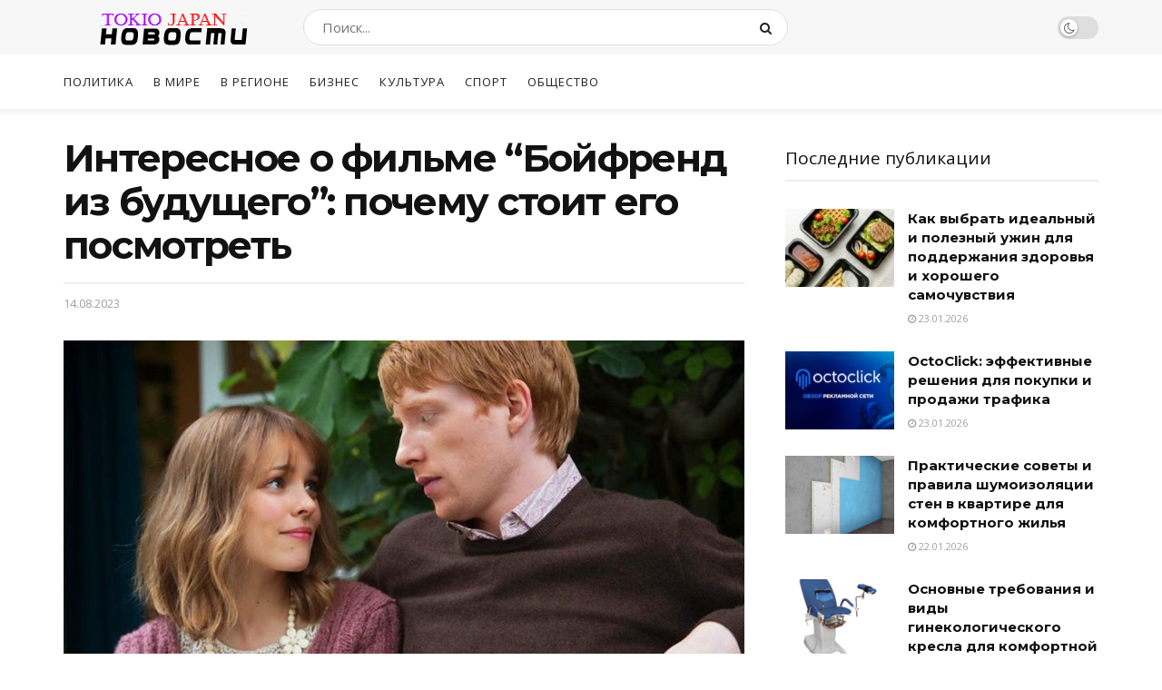

--- FILE ---
content_type: text/html; charset=UTF-8
request_url: https://tzona.org/interesnoe-o-filme-bojfrend-iz-budushhego-pochemu-stoit-ego-posmotret.html
body_size: 29854
content:
<!doctype html>
<!--[if lt IE 7]> <html class="no-js lt-ie9 lt-ie8 lt-ie7" lang="ru-RU"> <![endif]-->
<!--[if IE 7]>    <html class="no-js lt-ie9 lt-ie8" lang="ru-RU"> <![endif]-->
<!--[if IE 8]>    <html class="no-js lt-ie9" lang="ru-RU"> <![endif]-->
<!--[if IE 9]>    <html class="no-js lt-ie10" lang="ru-RU"> <![endif]-->
<!--[if gt IE 8]><!--> <html class="no-js" lang="ru-RU"> <!--<![endif]-->
<head>
    <meta http-equiv="Content-Type" content="text/html; charset=UTF-8" />
    <meta name='viewport' content='width=device-width, initial-scale=1, user-scalable=yes' />
    <link rel="profile" href="http://gmpg.org/xfn/11" />
    <link rel="pingback" href="https://tzona.org/xmlrpc.php" />
    <meta name='robots' content='index, follow, max-image-preview:large, max-snippet:-1, max-video-preview:-1' />
			<script type="text/javascript">
              var jnews_ajax_url = '/?ajax-request=jnews'
			</script>
			
	<!-- This site is optimized with the Yoast SEO plugin v26.6 - https://yoast.com/wordpress/plugins/seo/ -->
	<title>Кому будет интересен фильм “Бойфренд из будущего”: его сюжет</title>
	<meta name="description" content="В британский прокат кинолента “Бойфренд из будущего” был представлен осенью 2013 года." />
	<link rel="canonical" href="https://tzona.org/interesnoe-o-filme-bojfrend-iz-budushhego-pochemu-stoit-ego-posmotret.html" />
	<meta name="twitter:label1" content="Написано автором" />
	<meta name="twitter:data1" content="vino" />
	<meta name="twitter:label2" content="Примерное время для чтения" />
	<meta name="twitter:data2" content="2 минуты" />
	<script type="application/ld+json" class="yoast-schema-graph">{"@context":"https://schema.org","@graph":[{"@type":"WebPage","@id":"https://tzona.org/interesnoe-o-filme-bojfrend-iz-budushhego-pochemu-stoit-ego-posmotret.html","url":"https://tzona.org/interesnoe-o-filme-bojfrend-iz-budushhego-pochemu-stoit-ego-posmotret.html","name":"Кому будет интересен фильм “Бойфренд из будущего”: его сюжет","isPartOf":{"@id":"https://tzona.org/#website"},"primaryImageOfPage":{"@id":"https://tzona.org/interesnoe-o-filme-bojfrend-iz-budushhego-pochemu-stoit-ego-posmotret.html#primaryimage"},"image":{"@id":"https://tzona.org/interesnoe-o-filme-bojfrend-iz-budushhego-pochemu-stoit-ego-posmotret.html#primaryimage"},"thumbnailUrl":"https://tzona.org/wp-content/uploads/2023/08/boyfrend-iz-budushego-750.jpg","datePublished":"2023-08-14T19:29:15+00:00","author":{"@id":"https://tzona.org/#/schema/person/2beb9ca9712ae1803295de7613d58093"},"description":"В британский прокат кинолента “Бойфренд из будущего” был представлен осенью 2013 года.","breadcrumb":{"@id":"https://tzona.org/interesnoe-o-filme-bojfrend-iz-budushhego-pochemu-stoit-ego-posmotret.html#breadcrumb"},"inLanguage":"ru-RU","potentialAction":[{"@type":"ReadAction","target":["https://tzona.org/interesnoe-o-filme-bojfrend-iz-budushhego-pochemu-stoit-ego-posmotret.html"]}]},{"@type":"ImageObject","inLanguage":"ru-RU","@id":"https://tzona.org/interesnoe-o-filme-bojfrend-iz-budushhego-pochemu-stoit-ego-posmotret.html#primaryimage","url":"https://tzona.org/wp-content/uploads/2023/08/boyfrend-iz-budushego-750.jpg","contentUrl":"https://tzona.org/wp-content/uploads/2023/08/boyfrend-iz-budushego-750.jpg","width":750,"height":392},{"@type":"BreadcrumbList","@id":"https://tzona.org/interesnoe-o-filme-bojfrend-iz-budushhego-pochemu-stoit-ego-posmotret.html#breadcrumb","itemListElement":[{"@type":"ListItem","position":1,"name":"Главная страница","item":"https://tzona.org/"},{"@type":"ListItem","position":2,"name":"Интересное о фильме “Бойфренд из будущего”: почему стоит его посмотреть"}]},{"@type":"WebSite","@id":"https://tzona.org/#website","url":"https://tzona.org/","name":"Новости Токио","description":"","potentialAction":[{"@type":"SearchAction","target":{"@type":"EntryPoint","urlTemplate":"https://tzona.org/?s={search_term_string}"},"query-input":{"@type":"PropertyValueSpecification","valueRequired":true,"valueName":"search_term_string"}}],"inLanguage":"ru-RU"},{"@type":"Person","@id":"https://tzona.org/#/schema/person/2beb9ca9712ae1803295de7613d58093","name":"vino","image":{"@type":"ImageObject","inLanguage":"ru-RU","@id":"https://tzona.org/#/schema/person/image/","url":"https://secure.gravatar.com/avatar/e491f739be255648fa4293236796da95570db4c4b6d6240abe1dec182324786a?s=96&d=mm&r=g","contentUrl":"https://secure.gravatar.com/avatar/e491f739be255648fa4293236796da95570db4c4b6d6240abe1dec182324786a?s=96&d=mm&r=g","caption":"vino"},"url":"https://tzona.org/author/vinokurova_mv"}]}</script>
	<!-- / Yoast SEO plugin. -->


<link rel='dns-prefetch' href='//fonts.googleapis.com' />
<link rel="alternate" type="application/rss+xml" title="Новости Токио &raquo; Лента" href="https://tzona.org/feed" />
<link rel="alternate" type="application/rss+xml" title="Новости Токио &raquo; Лента комментариев" href="https://tzona.org/comments/feed" />
<link rel="alternate" type="application/rss+xml" title="Новости Токио &raquo; Лента комментариев к &laquo;Интересное о фильме “Бойфренд из будущего”: почему стоит его посмотреть&raquo;" href="https://tzona.org/interesnoe-o-filme-bojfrend-iz-budushhego-pochemu-stoit-ego-posmotret.html/feed" />
<link rel="alternate" title="oEmbed (JSON)" type="application/json+oembed" href="https://tzona.org/wp-json/oembed/1.0/embed?url=https%3A%2F%2Ftzona.org%2Finteresnoe-o-filme-bojfrend-iz-budushhego-pochemu-stoit-ego-posmotret.html" />
<link rel="alternate" title="oEmbed (XML)" type="text/xml+oembed" href="https://tzona.org/wp-json/oembed/1.0/embed?url=https%3A%2F%2Ftzona.org%2Finteresnoe-o-filme-bojfrend-iz-budushhego-pochemu-stoit-ego-posmotret.html&#038;format=xml" />
<style id='wp-img-auto-sizes-contain-inline-css' type='text/css'>
img:is([sizes=auto i],[sizes^="auto," i]){contain-intrinsic-size:3000px 1500px}
/*# sourceURL=wp-img-auto-sizes-contain-inline-css */
</style>
<style id='wp-emoji-styles-inline-css' type='text/css'>

	img.wp-smiley, img.emoji {
		display: inline !important;
		border: none !important;
		box-shadow: none !important;
		height: 1em !important;
		width: 1em !important;
		margin: 0 0.07em !important;
		vertical-align: -0.1em !important;
		background: none !important;
		padding: 0 !important;
	}
/*# sourceURL=wp-emoji-styles-inline-css */
</style>
<style id='wp-block-library-inline-css' type='text/css'>
:root{--wp-block-synced-color:#7a00df;--wp-block-synced-color--rgb:122,0,223;--wp-bound-block-color:var(--wp-block-synced-color);--wp-editor-canvas-background:#ddd;--wp-admin-theme-color:#007cba;--wp-admin-theme-color--rgb:0,124,186;--wp-admin-theme-color-darker-10:#006ba1;--wp-admin-theme-color-darker-10--rgb:0,107,160.5;--wp-admin-theme-color-darker-20:#005a87;--wp-admin-theme-color-darker-20--rgb:0,90,135;--wp-admin-border-width-focus:2px}@media (min-resolution:192dpi){:root{--wp-admin-border-width-focus:1.5px}}.wp-element-button{cursor:pointer}:root .has-very-light-gray-background-color{background-color:#eee}:root .has-very-dark-gray-background-color{background-color:#313131}:root .has-very-light-gray-color{color:#eee}:root .has-very-dark-gray-color{color:#313131}:root .has-vivid-green-cyan-to-vivid-cyan-blue-gradient-background{background:linear-gradient(135deg,#00d084,#0693e3)}:root .has-purple-crush-gradient-background{background:linear-gradient(135deg,#34e2e4,#4721fb 50%,#ab1dfe)}:root .has-hazy-dawn-gradient-background{background:linear-gradient(135deg,#faaca8,#dad0ec)}:root .has-subdued-olive-gradient-background{background:linear-gradient(135deg,#fafae1,#67a671)}:root .has-atomic-cream-gradient-background{background:linear-gradient(135deg,#fdd79a,#004a59)}:root .has-nightshade-gradient-background{background:linear-gradient(135deg,#330968,#31cdcf)}:root .has-midnight-gradient-background{background:linear-gradient(135deg,#020381,#2874fc)}:root{--wp--preset--font-size--normal:16px;--wp--preset--font-size--huge:42px}.has-regular-font-size{font-size:1em}.has-larger-font-size{font-size:2.625em}.has-normal-font-size{font-size:var(--wp--preset--font-size--normal)}.has-huge-font-size{font-size:var(--wp--preset--font-size--huge)}.has-text-align-center{text-align:center}.has-text-align-left{text-align:left}.has-text-align-right{text-align:right}.has-fit-text{white-space:nowrap!important}#end-resizable-editor-section{display:none}.aligncenter{clear:both}.items-justified-left{justify-content:flex-start}.items-justified-center{justify-content:center}.items-justified-right{justify-content:flex-end}.items-justified-space-between{justify-content:space-between}.screen-reader-text{border:0;clip-path:inset(50%);height:1px;margin:-1px;overflow:hidden;padding:0;position:absolute;width:1px;word-wrap:normal!important}.screen-reader-text:focus{background-color:#ddd;clip-path:none;color:#444;display:block;font-size:1em;height:auto;left:5px;line-height:normal;padding:15px 23px 14px;text-decoration:none;top:5px;width:auto;z-index:100000}html :where(.has-border-color){border-style:solid}html :where([style*=border-top-color]){border-top-style:solid}html :where([style*=border-right-color]){border-right-style:solid}html :where([style*=border-bottom-color]){border-bottom-style:solid}html :where([style*=border-left-color]){border-left-style:solid}html :where([style*=border-width]){border-style:solid}html :where([style*=border-top-width]){border-top-style:solid}html :where([style*=border-right-width]){border-right-style:solid}html :where([style*=border-bottom-width]){border-bottom-style:solid}html :where([style*=border-left-width]){border-left-style:solid}html :where(img[class*=wp-image-]){height:auto;max-width:100%}:where(figure){margin:0 0 1em}html :where(.is-position-sticky){--wp-admin--admin-bar--position-offset:var(--wp-admin--admin-bar--height,0px)}@media screen and (max-width:600px){html :where(.is-position-sticky){--wp-admin--admin-bar--position-offset:0px}}

/*# sourceURL=wp-block-library-inline-css */
</style><style id='global-styles-inline-css' type='text/css'>
:root{--wp--preset--aspect-ratio--square: 1;--wp--preset--aspect-ratio--4-3: 4/3;--wp--preset--aspect-ratio--3-4: 3/4;--wp--preset--aspect-ratio--3-2: 3/2;--wp--preset--aspect-ratio--2-3: 2/3;--wp--preset--aspect-ratio--16-9: 16/9;--wp--preset--aspect-ratio--9-16: 9/16;--wp--preset--color--black: #000000;--wp--preset--color--cyan-bluish-gray: #abb8c3;--wp--preset--color--white: #ffffff;--wp--preset--color--pale-pink: #f78da7;--wp--preset--color--vivid-red: #cf2e2e;--wp--preset--color--luminous-vivid-orange: #ff6900;--wp--preset--color--luminous-vivid-amber: #fcb900;--wp--preset--color--light-green-cyan: #7bdcb5;--wp--preset--color--vivid-green-cyan: #00d084;--wp--preset--color--pale-cyan-blue: #8ed1fc;--wp--preset--color--vivid-cyan-blue: #0693e3;--wp--preset--color--vivid-purple: #9b51e0;--wp--preset--gradient--vivid-cyan-blue-to-vivid-purple: linear-gradient(135deg,rgb(6,147,227) 0%,rgb(155,81,224) 100%);--wp--preset--gradient--light-green-cyan-to-vivid-green-cyan: linear-gradient(135deg,rgb(122,220,180) 0%,rgb(0,208,130) 100%);--wp--preset--gradient--luminous-vivid-amber-to-luminous-vivid-orange: linear-gradient(135deg,rgb(252,185,0) 0%,rgb(255,105,0) 100%);--wp--preset--gradient--luminous-vivid-orange-to-vivid-red: linear-gradient(135deg,rgb(255,105,0) 0%,rgb(207,46,46) 100%);--wp--preset--gradient--very-light-gray-to-cyan-bluish-gray: linear-gradient(135deg,rgb(238,238,238) 0%,rgb(169,184,195) 100%);--wp--preset--gradient--cool-to-warm-spectrum: linear-gradient(135deg,rgb(74,234,220) 0%,rgb(151,120,209) 20%,rgb(207,42,186) 40%,rgb(238,44,130) 60%,rgb(251,105,98) 80%,rgb(254,248,76) 100%);--wp--preset--gradient--blush-light-purple: linear-gradient(135deg,rgb(255,206,236) 0%,rgb(152,150,240) 100%);--wp--preset--gradient--blush-bordeaux: linear-gradient(135deg,rgb(254,205,165) 0%,rgb(254,45,45) 50%,rgb(107,0,62) 100%);--wp--preset--gradient--luminous-dusk: linear-gradient(135deg,rgb(255,203,112) 0%,rgb(199,81,192) 50%,rgb(65,88,208) 100%);--wp--preset--gradient--pale-ocean: linear-gradient(135deg,rgb(255,245,203) 0%,rgb(182,227,212) 50%,rgb(51,167,181) 100%);--wp--preset--gradient--electric-grass: linear-gradient(135deg,rgb(202,248,128) 0%,rgb(113,206,126) 100%);--wp--preset--gradient--midnight: linear-gradient(135deg,rgb(2,3,129) 0%,rgb(40,116,252) 100%);--wp--preset--font-size--small: 13px;--wp--preset--font-size--medium: 20px;--wp--preset--font-size--large: 36px;--wp--preset--font-size--x-large: 42px;--wp--preset--spacing--20: 0.44rem;--wp--preset--spacing--30: 0.67rem;--wp--preset--spacing--40: 1rem;--wp--preset--spacing--50: 1.5rem;--wp--preset--spacing--60: 2.25rem;--wp--preset--spacing--70: 3.38rem;--wp--preset--spacing--80: 5.06rem;--wp--preset--shadow--natural: 6px 6px 9px rgba(0, 0, 0, 0.2);--wp--preset--shadow--deep: 12px 12px 50px rgba(0, 0, 0, 0.4);--wp--preset--shadow--sharp: 6px 6px 0px rgba(0, 0, 0, 0.2);--wp--preset--shadow--outlined: 6px 6px 0px -3px rgb(255, 255, 255), 6px 6px rgb(0, 0, 0);--wp--preset--shadow--crisp: 6px 6px 0px rgb(0, 0, 0);}:where(.is-layout-flex){gap: 0.5em;}:where(.is-layout-grid){gap: 0.5em;}body .is-layout-flex{display: flex;}.is-layout-flex{flex-wrap: wrap;align-items: center;}.is-layout-flex > :is(*, div){margin: 0;}body .is-layout-grid{display: grid;}.is-layout-grid > :is(*, div){margin: 0;}:where(.wp-block-columns.is-layout-flex){gap: 2em;}:where(.wp-block-columns.is-layout-grid){gap: 2em;}:where(.wp-block-post-template.is-layout-flex){gap: 1.25em;}:where(.wp-block-post-template.is-layout-grid){gap: 1.25em;}.has-black-color{color: var(--wp--preset--color--black) !important;}.has-cyan-bluish-gray-color{color: var(--wp--preset--color--cyan-bluish-gray) !important;}.has-white-color{color: var(--wp--preset--color--white) !important;}.has-pale-pink-color{color: var(--wp--preset--color--pale-pink) !important;}.has-vivid-red-color{color: var(--wp--preset--color--vivid-red) !important;}.has-luminous-vivid-orange-color{color: var(--wp--preset--color--luminous-vivid-orange) !important;}.has-luminous-vivid-amber-color{color: var(--wp--preset--color--luminous-vivid-amber) !important;}.has-light-green-cyan-color{color: var(--wp--preset--color--light-green-cyan) !important;}.has-vivid-green-cyan-color{color: var(--wp--preset--color--vivid-green-cyan) !important;}.has-pale-cyan-blue-color{color: var(--wp--preset--color--pale-cyan-blue) !important;}.has-vivid-cyan-blue-color{color: var(--wp--preset--color--vivid-cyan-blue) !important;}.has-vivid-purple-color{color: var(--wp--preset--color--vivid-purple) !important;}.has-black-background-color{background-color: var(--wp--preset--color--black) !important;}.has-cyan-bluish-gray-background-color{background-color: var(--wp--preset--color--cyan-bluish-gray) !important;}.has-white-background-color{background-color: var(--wp--preset--color--white) !important;}.has-pale-pink-background-color{background-color: var(--wp--preset--color--pale-pink) !important;}.has-vivid-red-background-color{background-color: var(--wp--preset--color--vivid-red) !important;}.has-luminous-vivid-orange-background-color{background-color: var(--wp--preset--color--luminous-vivid-orange) !important;}.has-luminous-vivid-amber-background-color{background-color: var(--wp--preset--color--luminous-vivid-amber) !important;}.has-light-green-cyan-background-color{background-color: var(--wp--preset--color--light-green-cyan) !important;}.has-vivid-green-cyan-background-color{background-color: var(--wp--preset--color--vivid-green-cyan) !important;}.has-pale-cyan-blue-background-color{background-color: var(--wp--preset--color--pale-cyan-blue) !important;}.has-vivid-cyan-blue-background-color{background-color: var(--wp--preset--color--vivid-cyan-blue) !important;}.has-vivid-purple-background-color{background-color: var(--wp--preset--color--vivid-purple) !important;}.has-black-border-color{border-color: var(--wp--preset--color--black) !important;}.has-cyan-bluish-gray-border-color{border-color: var(--wp--preset--color--cyan-bluish-gray) !important;}.has-white-border-color{border-color: var(--wp--preset--color--white) !important;}.has-pale-pink-border-color{border-color: var(--wp--preset--color--pale-pink) !important;}.has-vivid-red-border-color{border-color: var(--wp--preset--color--vivid-red) !important;}.has-luminous-vivid-orange-border-color{border-color: var(--wp--preset--color--luminous-vivid-orange) !important;}.has-luminous-vivid-amber-border-color{border-color: var(--wp--preset--color--luminous-vivid-amber) !important;}.has-light-green-cyan-border-color{border-color: var(--wp--preset--color--light-green-cyan) !important;}.has-vivid-green-cyan-border-color{border-color: var(--wp--preset--color--vivid-green-cyan) !important;}.has-pale-cyan-blue-border-color{border-color: var(--wp--preset--color--pale-cyan-blue) !important;}.has-vivid-cyan-blue-border-color{border-color: var(--wp--preset--color--vivid-cyan-blue) !important;}.has-vivid-purple-border-color{border-color: var(--wp--preset--color--vivid-purple) !important;}.has-vivid-cyan-blue-to-vivid-purple-gradient-background{background: var(--wp--preset--gradient--vivid-cyan-blue-to-vivid-purple) !important;}.has-light-green-cyan-to-vivid-green-cyan-gradient-background{background: var(--wp--preset--gradient--light-green-cyan-to-vivid-green-cyan) !important;}.has-luminous-vivid-amber-to-luminous-vivid-orange-gradient-background{background: var(--wp--preset--gradient--luminous-vivid-amber-to-luminous-vivid-orange) !important;}.has-luminous-vivid-orange-to-vivid-red-gradient-background{background: var(--wp--preset--gradient--luminous-vivid-orange-to-vivid-red) !important;}.has-very-light-gray-to-cyan-bluish-gray-gradient-background{background: var(--wp--preset--gradient--very-light-gray-to-cyan-bluish-gray) !important;}.has-cool-to-warm-spectrum-gradient-background{background: var(--wp--preset--gradient--cool-to-warm-spectrum) !important;}.has-blush-light-purple-gradient-background{background: var(--wp--preset--gradient--blush-light-purple) !important;}.has-blush-bordeaux-gradient-background{background: var(--wp--preset--gradient--blush-bordeaux) !important;}.has-luminous-dusk-gradient-background{background: var(--wp--preset--gradient--luminous-dusk) !important;}.has-pale-ocean-gradient-background{background: var(--wp--preset--gradient--pale-ocean) !important;}.has-electric-grass-gradient-background{background: var(--wp--preset--gradient--electric-grass) !important;}.has-midnight-gradient-background{background: var(--wp--preset--gradient--midnight) !important;}.has-small-font-size{font-size: var(--wp--preset--font-size--small) !important;}.has-medium-font-size{font-size: var(--wp--preset--font-size--medium) !important;}.has-large-font-size{font-size: var(--wp--preset--font-size--large) !important;}.has-x-large-font-size{font-size: var(--wp--preset--font-size--x-large) !important;}
/*# sourceURL=global-styles-inline-css */
</style>

<style id='classic-theme-styles-inline-css' type='text/css'>
/*! This file is auto-generated */
.wp-block-button__link{color:#fff;background-color:#32373c;border-radius:9999px;box-shadow:none;text-decoration:none;padding:calc(.667em + 2px) calc(1.333em + 2px);font-size:1.125em}.wp-block-file__button{background:#32373c;color:#fff;text-decoration:none}
/*# sourceURL=/wp-includes/css/classic-themes.min.css */
</style>
<link rel='stylesheet' id='cptch_stylesheet-css' href='https://tzona.org/wp-content/plugins/captcha-bws/css/front_end_style.css?ver=5.2.7' type='text/css' media='all' />
<link rel='stylesheet' id='dashicons-css' href='https://tzona.org/wp-includes/css/dashicons.min.css?ver=6.9' type='text/css' media='all' />
<link rel='stylesheet' id='cptch_desktop_style-css' href='https://tzona.org/wp-content/plugins/captcha-bws/css/desktop_style.css?ver=5.2.7' type='text/css' media='all' />
<link rel='stylesheet' id='js_composer_front-css' href='https://tzona.org/wp-content/plugins/js_composer/assets/css/js_composer.min.css?ver=6.2.0' type='text/css' media='all' />
<link rel='stylesheet' id='jeg_customizer_font-css' href='//fonts.googleapis.com/css?family=Open+Sans%3Areguler%7CMontserrat%3Aregular%2C700&#038;display=swap&#038;ver=1.2.4' type='text/css' media='all' />
<link rel='stylesheet' id='mediaelement-css' href='https://tzona.org/wp-includes/js/mediaelement/mediaelementplayer-legacy.min.css?ver=4.2.17' type='text/css' media='all' />
<link rel='stylesheet' id='wp-mediaelement-css' href='https://tzona.org/wp-includes/js/mediaelement/wp-mediaelement.min.css?ver=6.9' type='text/css' media='all' />
<link rel='stylesheet' id='jnews-frontend-css' href='https://tzona.org/wp-content/themes/jnews/assets/dist/frontend.min.css?ver=7.0.9' type='text/css' media='all' />
<link rel='stylesheet' id='jnews-style-css' href='https://tzona.org/wp-content/themes/jnews/style.css?ver=7.0.9' type='text/css' media='all' />
<link rel='stylesheet' id='jnews-darkmode-css' href='https://tzona.org/wp-content/themes/jnews/assets/css/darkmode.css?ver=7.0.9' type='text/css' media='all' />
<link rel='stylesheet' id='jnews-scheme-css' href='https://tzona.org/wp-content/themes/jnews/data/import/newsplus/scheme.css?ver=7.0.9' type='text/css' media='all' />
<link rel='stylesheet' id='jnews-select-share-css' href='https://tzona.org/wp-content/plugins/jnews-social-share/assets/css/plugin.css' type='text/css' media='all' />
<script type="text/javascript" src="https://tzona.org/wp-includes/js/jquery/jquery.min.js?ver=3.7.1" id="jquery-core-js"></script>
<script type="text/javascript" src="https://tzona.org/wp-includes/js/jquery/jquery-migrate.min.js?ver=3.4.1" id="jquery-migrate-js"></script>
<link rel="https://api.w.org/" href="https://tzona.org/wp-json/" /><link rel="alternate" title="JSON" type="application/json" href="https://tzona.org/wp-json/wp/v2/posts/4358" /><link rel="EditURI" type="application/rsd+xml" title="RSD" href="https://tzona.org/xmlrpc.php?rsd" />
<meta name="generator" content="WordPress 6.9" />
<link rel='shortlink' href='https://tzona.org/?p=4358' />
<meta name="generator" content="Powered by WPBakery Page Builder - drag and drop page builder for WordPress."/>
<script type='application/ld+json'>{"@context":"http:\/\/schema.org","@type":"Organization","@id":"https:\/\/tzona.org\/#organization","url":"https:\/\/tzona.org\/","name":"","logo":{"@type":"ImageObject","url":""},"sameAs":[]}</script>
<script type='application/ld+json'>{"@context":"http:\/\/schema.org","@type":"WebSite","@id":"https:\/\/tzona.org\/#website","url":"https:\/\/tzona.org\/","name":"","potentialAction":{"@type":"SearchAction","target":"https:\/\/tzona.org\/?s={search_term_string}","query-input":"required name=search_term_string"}}</script>
<link rel="icon" href="https://tzona.org/wp-content/uploads/2023/06/favicon-1.ico" sizes="32x32" />
<link rel="icon" href="https://tzona.org/wp-content/uploads/2023/06/favicon-1.ico" sizes="192x192" />
<link rel="apple-touch-icon" href="https://tzona.org/wp-content/uploads/2023/06/favicon-1.ico" />
<meta name="msapplication-TileImage" content="https://tzona.org/wp-content/uploads/2023/06/favicon-1.ico" />
<style id="jeg_dynamic_css" type="text/css" data-type="jeg_custom-css">body,.newsfeed_carousel.owl-carousel .owl-nav div,.jeg_filter_button,.owl-carousel .owl-nav div,.jeg_readmore,.jeg_hero_style_7 .jeg_post_meta a,.widget_calendar thead th,.widget_calendar tfoot a,.jeg_socialcounter a,.entry-header .jeg_meta_like a,.entry-header .jeg_meta_comment a,.entry-content tbody tr:hover,.entry-content th,.jeg_splitpost_nav li:hover a,#breadcrumbs a,.jeg_author_socials a:hover,.jeg_footer_content a,.jeg_footer_bottom a,.jeg_cartcontent,.woocommerce .woocommerce-breadcrumb a { color : #5a5a5a; } a,.jeg_menu_style_5 > li > a:hover,.jeg_menu_style_5 > li.sfHover > a,.jeg_menu_style_5 > li.current-menu-item > a,.jeg_menu_style_5 > li.current-menu-ancestor > a,.jeg_navbar .jeg_menu:not(.jeg_main_menu) > li > a:hover,.jeg_midbar .jeg_menu:not(.jeg_main_menu) > li > a:hover,.jeg_side_tabs li.active,.jeg_block_heading_5 strong,.jeg_block_heading_6 strong,.jeg_block_heading_7 strong,.jeg_block_heading_8 strong,.jeg_subcat_list li a:hover,.jeg_subcat_list li button:hover,.jeg_pl_lg_7 .jeg_thumb .jeg_post_category a,.jeg_pl_xs_2:before,.jeg_pl_xs_4 .jeg_postblock_content:before,.jeg_postblock .jeg_post_title a:hover,.jeg_hero_style_6 .jeg_post_title a:hover,.jeg_sidefeed .jeg_pl_xs_3 .jeg_post_title a:hover,.widget_jnews_popular .jeg_post_title a:hover,.jeg_meta_author a,.widget_archive li a:hover,.widget_pages li a:hover,.widget_meta li a:hover,.widget_recent_entries li a:hover,.widget_rss li a:hover,.widget_rss cite,.widget_categories li a:hover,.widget_categories li.current-cat > a,#breadcrumbs a:hover,.jeg_share_count .counts,.commentlist .bypostauthor > .comment-body > .comment-author > .fn,span.required,.jeg_review_title,.bestprice .price,.authorlink a:hover,.jeg_vertical_playlist .jeg_video_playlist_play_icon,.jeg_vertical_playlist .jeg_video_playlist_item.active .jeg_video_playlist_thumbnail:before,.jeg_horizontal_playlist .jeg_video_playlist_play,.woocommerce li.product .pricegroup .button,.widget_display_forums li a:hover,.widget_display_topics li:before,.widget_display_replies li:before,.widget_display_views li:before,.bbp-breadcrumb a:hover,.jeg_mobile_menu li.sfHover > a,.jeg_mobile_menu li a:hover,.split-template-6 .pagenum, .jeg_push_notification_button .button { color : #3943b7; } .jeg_menu_style_1 > li > a:before,.jeg_menu_style_2 > li > a:before,.jeg_menu_style_3 > li > a:before,.jeg_side_toggle,.jeg_slide_caption .jeg_post_category a,.jeg_slider_type_1 .owl-nav .owl-next,.jeg_block_heading_1 .jeg_block_title span,.jeg_block_heading_2 .jeg_block_title span,.jeg_block_heading_3,.jeg_block_heading_4 .jeg_block_title span,.jeg_block_heading_6:after,.jeg_pl_lg_box .jeg_post_category a,.jeg_pl_md_box .jeg_post_category a,.jeg_readmore:hover,.jeg_thumb .jeg_post_category a,.jeg_block_loadmore a:hover, .jeg_postblock.alt .jeg_block_loadmore a:hover,.jeg_block_loadmore a.active,.jeg_postblock_carousel_2 .jeg_post_category a,.jeg_heroblock .jeg_post_category a,.jeg_pagenav_1 .page_number.active,.jeg_pagenav_1 .page_number.active:hover,input[type="submit"],.btn,.button,.widget_tag_cloud a:hover,.popularpost_item:hover .jeg_post_title a:before,.jeg_splitpost_4 .page_nav,.jeg_splitpost_5 .page_nav,.jeg_post_via a:hover,.jeg_post_source a:hover,.jeg_post_tags a:hover,.comment-reply-title small a:before,.comment-reply-title small a:after,.jeg_storelist .productlink,.authorlink li.active a:before,.jeg_footer.dark .socials_widget:not(.nobg) a:hover .fa,.jeg_breakingnews_title,.jeg_overlay_slider_bottom.owl-carousel .owl-nav div,.jeg_overlay_slider_bottom.owl-carousel .owl-nav div:hover,.jeg_vertical_playlist .jeg_video_playlist_current,.woocommerce span.onsale,.woocommerce #respond input#submit:hover,.woocommerce a.button:hover,.woocommerce button.button:hover,.woocommerce input.button:hover,.woocommerce #respond input#submit.alt,.woocommerce a.button.alt,.woocommerce button.button.alt,.woocommerce input.button.alt,.jeg_popup_post .caption,.jeg_footer.dark input[type="submit"],.jeg_footer.dark .btn,.jeg_footer.dark .button,.footer_widget.widget_tag_cloud a:hover, .jeg_inner_content .content-inner .jeg_post_category a:hover, #buddypress .standard-form button, #buddypress a.button, #buddypress input[type="submit"], #buddypress input[type="button"], #buddypress input[type="reset"], #buddypress ul.button-nav li a, #buddypress .generic-button a, #buddypress .generic-button button, #buddypress .comment-reply-link, #buddypress a.bp-title-button, #buddypress.buddypress-wrap .members-list li .user-update .activity-read-more a, div#buddypress .standard-form button:hover,div#buddypress a.button:hover,div#buddypress input[type="submit"]:hover,div#buddypress input[type="button"]:hover,div#buddypress input[type="reset"]:hover,div#buddypress ul.button-nav li a:hover,div#buddypress .generic-button a:hover,div#buddypress .generic-button button:hover,div#buddypress .comment-reply-link:hover,div#buddypress a.bp-title-button:hover,div#buddypress.buddypress-wrap .members-list li .user-update .activity-read-more a:hover, #buddypress #item-nav .item-list-tabs ul li a:before, .jeg_inner_content .jeg_meta_container .follow-wrapper a { background-color : #3943b7; } .jeg_block_heading_7 .jeg_block_title span, .jeg_readmore:hover, .jeg_block_loadmore a:hover, .jeg_block_loadmore a.active, .jeg_pagenav_1 .page_number.active, .jeg_pagenav_1 .page_number.active:hover, .jeg_pagenav_3 .page_number:hover, .jeg_prevnext_post a:hover h3, .jeg_overlay_slider .jeg_post_category, .jeg_sidefeed .jeg_post.active, .jeg_vertical_playlist.jeg_vertical_playlist .jeg_video_playlist_item.active .jeg_video_playlist_thumbnail img, .jeg_horizontal_playlist .jeg_video_playlist_item.active { border-color : #3943b7; } .jeg_tabpost_nav li.active, .woocommerce div.product .woocommerce-tabs ul.tabs li.active { border-bottom-color : #3943b7; } .jeg_post_meta .fa, .entry-header .jeg_post_meta .fa, .jeg_review_stars, .jeg_price_review_list { color : #3943b7; } .jeg_share_button.share-float.share-monocrhome a { background-color : #3943b7; } h1,h2,h3,h4,h5,h6,.jeg_post_title a,.entry-header .jeg_post_title,.jeg_hero_style_7 .jeg_post_title a,.jeg_block_title,.jeg_splitpost_bar .current_title,.jeg_video_playlist_title,.gallery-caption { color : #121212; } .split-template-9 .pagenum, .split-template-10 .pagenum, .split-template-11 .pagenum, .split-template-12 .pagenum, .split-template-13 .pagenum, .split-template-15 .pagenum, .split-template-18 .pagenum, .split-template-20 .pagenum, .split-template-19 .current_title span, .split-template-20 .current_title span { background-color : #121212; } .jeg_midbar { height : 60px; } .jeg_midbar, .jeg_midbar.dark { background-color : #f7f7f7; } .jeg_header .jeg_bottombar.jeg_navbar,.jeg_bottombar .jeg_nav_icon { height : 60px; } .jeg_header .jeg_bottombar.jeg_navbar, .jeg_header .jeg_bottombar .jeg_main_menu:not(.jeg_menu_style_1) > li > a, .jeg_header .jeg_bottombar .jeg_menu_style_1 > li, .jeg_header .jeg_bottombar .jeg_menu:not(.jeg_main_menu) > li > a { line-height : 60px; } .jeg_header .jeg_bottombar, .jeg_header .jeg_bottombar.jeg_navbar_dark, .jeg_bottombar.jeg_navbar_boxed .jeg_nav_row, .jeg_bottombar.jeg_navbar_dark.jeg_navbar_boxed .jeg_nav_row { border-bottom-width : 0px; } .jeg_header .socials_widget > a > i.fa:before { color : #5a5a5a; } .jeg_nav_search { width : 50%; } .jeg_footer .jeg_footer_heading h3,.jeg_footer.dark .jeg_footer_heading h3,.jeg_footer .widget h2,.jeg_footer .footer_dark .widget h2 { color : #ffffff; } body,input,textarea,select,.chosen-container-single .chosen-single,.btn,.button { font-family: "Open Sans",Helvetica,Arial,sans-serif; } .jeg_post_title, .entry-header .jeg_post_title, .jeg_single_tpl_2 .entry-header .jeg_post_title, .jeg_single_tpl_3 .entry-header .jeg_post_title, .jeg_single_tpl_6 .entry-header .jeg_post_title { font-family: Montserrat,Helvetica,Arial,sans-serif; } .jeg_post_excerpt p, .content-inner p { font-family: Georgia,Times,"Times New Roman",serif; } .jeg_thumb .jeg_post_category a,.jeg_pl_lg_box .jeg_post_category a,.jeg_pl_md_box .jeg_post_category a,.jeg_postblock_carousel_2 .jeg_post_category a,.jeg_heroblock .jeg_post_category a,.jeg_slide_caption .jeg_post_category a { background-color : #3943b7; } .jeg_overlay_slider .jeg_post_category,.jeg_thumb .jeg_post_category a,.jeg_pl_lg_box .jeg_post_category a,.jeg_pl_md_box .jeg_post_category a,.jeg_postblock_carousel_2 .jeg_post_category a,.jeg_heroblock .jeg_post_category a,.jeg_slide_caption .jeg_post_category a { border-color : #3943b7; }</style><style type="text/css">
					.no_thumbnail .jeg_thumb,
					.thumbnail-container.no_thumbnail {
					    display: none !important;
					}
					.jeg_search_result .jeg_pl_xs_3.no_thumbnail .jeg_postblock_content,
					.jeg_sidefeed .jeg_pl_xs_3.no_thumbnail .jeg_postblock_content,
					.jeg_pl_sm.no_thumbnail .jeg_postblock_content {
					    margin-left: 0;
					}
					.jeg_postblock_11 .no_thumbnail .jeg_postblock_content,
					.jeg_postblock_12 .no_thumbnail .jeg_postblock_content,
					.jeg_postblock_12.jeg_col_3o3 .no_thumbnail .jeg_postblock_content  {
					    margin-top: 0;
					}
					.jeg_postblock_15 .jeg_pl_md_box.no_thumbnail .jeg_postblock_content,
					.jeg_postblock_19 .jeg_pl_md_box.no_thumbnail .jeg_postblock_content,
					.jeg_postblock_24 .jeg_pl_md_box.no_thumbnail .jeg_postblock_content,
					.jeg_sidefeed .jeg_pl_md_box .jeg_postblock_content {
					    position: relative;
					}
					.jeg_postblock_carousel_2 .no_thumbnail .jeg_post_title a,
					.jeg_postblock_carousel_2 .no_thumbnail .jeg_post_title a:hover,
					.jeg_postblock_carousel_2 .no_thumbnail .jeg_post_meta .fa {
					    color: #212121 !important;
					} 
				</style><noscript><style> .wpb_animate_when_almost_visible { opacity: 1; }</style></noscript></head>
<body class="wp-singular post-template-default single single-post postid-4358 single-format-standard wp-embed-responsive wp-theme-jnews jeg_toggle_dark jeg_single_tpl_1 jnews jsc_normal wpb-js-composer js-comp-ver-6.2.0 vc_responsive">

    
    
    <div class="jeg_ad jeg_ad_top jnews_header_top_ads">
        <div class='ads-wrapper  '></div>    </div>

    <!-- The Main Wrapper
    ============================================= -->
    <div class="jeg_viewport">

        
        <div class="jeg_header_wrapper">
            <div class="jeg_header_instagram_wrapper">
    </div>

<!-- HEADER -->
<div class="jeg_header normal">
    <div class="jeg_midbar jeg_container normal">
    <div class="container">
        <div class="jeg_nav_row">
            
                <div class="jeg_nav_col jeg_nav_left jeg_nav_grow">
                    <div class="item_wrap jeg_nav_alignleft">
                        <div class="jeg_nav_item jeg_logo jeg_desktop_logo">
			<div class="site-title">
	    	<a href="https://tzona.org/" style="padding: 0px 0px 0px 0px;">
	    	    <img class='jeg_logo_img' src="https://tzona.org/wp-content/uploads/2021/02/1.png"  alt="Новости Токио"data-light-src="https://tzona.org/wp-content/uploads/2021/02/1.png" data-light-srcset="https://tzona.org/wp-content/uploads/2021/02/1.png 1x,  2x" data-dark-src="https://tzona.org/wp-content/uploads/2021/02/2.png" data-dark-srcset="https://tzona.org/wp-content/uploads/2021/02/2.png 1x,  2x">	    	</a>
	    </div>
	</div><!-- Search Form -->
<div class="jeg_nav_item jeg_nav_search">
	<div class="jeg_search_wrapper jeg_search_no_expand round">
	    <a href="#" class="jeg_search_toggle"><i class="fa fa-search"></i></a>
	    <form action="https://tzona.org/" method="get" class="jeg_search_form" target="_top">
    <input name="s" class="jeg_search_input" placeholder="Поиск..." type="text" value="" autocomplete="off">
    <button type="submit" class="jeg_search_button btn"><i class="fa fa-search"></i></button>
</form>
<!-- jeg_search_hide with_result no_result -->
<div class="jeg_search_result jeg_search_hide with_result">
    <div class="search-result-wrapper">
    </div>
    <div class="search-link search-noresult">
        Нет результатов    </div>
    <div class="search-link search-all-button">
        <i class="fa fa-search"></i> Смотреть все результаты    </div>
</div>	</div>
</div>                    </div>
                </div>

                
                <div class="jeg_nav_col jeg_nav_center jeg_nav_normal">
                    <div class="item_wrap jeg_nav_aligncenter">
                                            </div>
                </div>

                
                <div class="jeg_nav_col jeg_nav_right jeg_nav_normal">
                    <div class="item_wrap jeg_nav_alignright">
                        <div class="jeg_nav_item jeg_dark_mode">
                    <label class="dark_mode_switch">
                        <input type="checkbox" class="jeg_dark_mode_toggle" >
                        <span class="slider round"></span>
                    </label>
                 </div>                    </div>
                </div>

                        </div>
    </div>
</div><div class="jeg_bottombar jeg_navbar jeg_container jeg_navbar_wrapper jeg_navbar_normal jeg_navbar_shadow jeg_navbar_normal">
    <div class="container">
        <div class="jeg_nav_row">
            
                <div class="jeg_nav_col jeg_nav_left jeg_nav_grow">
                    <div class="item_wrap jeg_nav_alignleft">
                        <div class="jeg_main_menu_wrapper">
<div class="jeg_nav_item jeg_mainmenu_wrap"><ul class="jeg_menu jeg_main_menu jeg_menu_style_5" data-animation="animateTransform"><li id="menu-item-110" class="menu-item menu-item-type-taxonomy menu-item-object-category menu-item-110 bgnav" data-item-row="default" ><a href="https://tzona.org/politika">Политика</a></li>
<li id="menu-item-1847" class="menu-item menu-item-type-taxonomy menu-item-object-category menu-item-1847 bgnav" data-item-row="default" ><a href="https://tzona.org/v-mire">В мире</a></li>
<li id="menu-item-1848" class="menu-item menu-item-type-taxonomy menu-item-object-category menu-item-1848 bgnav" data-item-row="default" ><a href="https://tzona.org/v-regione">В регионе</a></li>
<li id="menu-item-1846" class="menu-item menu-item-type-taxonomy menu-item-object-category menu-item-1846 bgnav" data-item-row="default" ><a href="https://tzona.org/biznes">Бизнес</a></li>
<li id="menu-item-1849" class="menu-item menu-item-type-taxonomy menu-item-object-category current-post-ancestor current-menu-parent current-post-parent menu-item-1849 bgnav" data-item-row="default" ><a href="https://tzona.org/kultura">Культура</a></li>
<li id="menu-item-1851" class="menu-item menu-item-type-taxonomy menu-item-object-category menu-item-1851 bgnav" data-item-row="default" ><a href="https://tzona.org/sport">Спорт</a></li>
<li id="menu-item-1850" class="menu-item menu-item-type-taxonomy menu-item-object-category menu-item-1850 bgnav" data-item-row="default" ><a href="https://tzona.org/obshhestvo">Общество</a></li>
</ul></div></div>
                    </div>
                </div>

                
                <div class="jeg_nav_col jeg_nav_center jeg_nav_normal">
                    <div class="item_wrap jeg_nav_aligncenter">
                                            </div>
                </div>

                
                <div class="jeg_nav_col jeg_nav_right jeg_nav_normal">
                    <div class="item_wrap jeg_nav_alignright">
                                            </div>
                </div>

                        </div>
    </div>
</div></div><!-- /.jeg_header -->        </div>

        <div class="jeg_header_sticky">
            <div class="sticky_blankspace"></div>
<div class="jeg_header normal">
    <div class="jeg_container">
        <div data-mode="scroll" class="jeg_stickybar jeg_navbar jeg_navbar_wrapper jeg_navbar_normal jeg_navbar_normal">
            <div class="container">
    <div class="jeg_nav_row">
        
            <div class="jeg_nav_col jeg_nav_left jeg_nav_grow">
                <div class="item_wrap jeg_nav_alignleft">
                    <div class="jeg_main_menu_wrapper">
<div class="jeg_nav_item jeg_mainmenu_wrap"><ul class="jeg_menu jeg_main_menu jeg_menu_style_5" data-animation="animateTransform"><li class="menu-item menu-item-type-taxonomy menu-item-object-category menu-item-110 bgnav" data-item-row="default" ><a href="https://tzona.org/politika">Политика</a></li>
<li class="menu-item menu-item-type-taxonomy menu-item-object-category menu-item-1847 bgnav" data-item-row="default" ><a href="https://tzona.org/v-mire">В мире</a></li>
<li class="menu-item menu-item-type-taxonomy menu-item-object-category menu-item-1848 bgnav" data-item-row="default" ><a href="https://tzona.org/v-regione">В регионе</a></li>
<li class="menu-item menu-item-type-taxonomy menu-item-object-category menu-item-1846 bgnav" data-item-row="default" ><a href="https://tzona.org/biznes">Бизнес</a></li>
<li class="menu-item menu-item-type-taxonomy menu-item-object-category current-post-ancestor current-menu-parent current-post-parent menu-item-1849 bgnav" data-item-row="default" ><a href="https://tzona.org/kultura">Культура</a></li>
<li class="menu-item menu-item-type-taxonomy menu-item-object-category menu-item-1851 bgnav" data-item-row="default" ><a href="https://tzona.org/sport">Спорт</a></li>
<li class="menu-item menu-item-type-taxonomy menu-item-object-category menu-item-1850 bgnav" data-item-row="default" ><a href="https://tzona.org/obshhestvo">Общество</a></li>
</ul></div></div>
                </div>
            </div>

            
            <div class="jeg_nav_col jeg_nav_center jeg_nav_normal">
                <div class="item_wrap jeg_nav_aligncenter">
                                    </div>
            </div>

            
            <div class="jeg_nav_col jeg_nav_right jeg_nav_normal">
                <div class="item_wrap jeg_nav_alignright">
                    <!-- Search Icon -->
<div class="jeg_nav_item jeg_search_wrapper search_icon jeg_search_popup_expand">
    <a href="#" class="jeg_search_toggle"><i class="fa fa-search"></i></a>
    <form action="https://tzona.org/" method="get" class="jeg_search_form" target="_top">
    <input name="s" class="jeg_search_input" placeholder="Поиск..." type="text" value="" autocomplete="off">
    <button type="submit" class="jeg_search_button btn"><i class="fa fa-search"></i></button>
</form>
<!-- jeg_search_hide with_result no_result -->
<div class="jeg_search_result jeg_search_hide with_result">
    <div class="search-result-wrapper">
    </div>
    <div class="search-link search-noresult">
        Нет результатов    </div>
    <div class="search-link search-all-button">
        <i class="fa fa-search"></i> Смотреть все результаты    </div>
</div></div>                </div>
            </div>

                </div>
</div>        </div>
    </div>
</div>
        </div>

        <div class="jeg_navbar_mobile_wrapper">
            <div class="jeg_navbar_mobile" data-mode="scroll">
    <div class="jeg_mobile_bottombar jeg_mobile_midbar jeg_container dark">
    <div class="container">
        <div class="jeg_nav_row">
            
                <div class="jeg_nav_col jeg_nav_left jeg_nav_normal">
                    <div class="item_wrap jeg_nav_alignleft">
                        <div class="jeg_nav_item">
    <a href="#" class="toggle_btn jeg_mobile_toggle"><i class="fa fa-bars"></i></a>
</div>                    </div>
                </div>

                
                <div class="jeg_nav_col jeg_nav_center jeg_nav_grow">
                    <div class="item_wrap jeg_nav_aligncenter">
                        <div class="jeg_nav_item jeg_mobile_logo">
			<div class="site-title">
	    	<a href="https://tzona.org/">
		        <img class='jeg_logo_img' src="https://tzona.org/wp-content/uploads/2021/02/2.png"  alt="Новости Токио"data-light-src="https://tzona.org/wp-content/uploads/2021/02/2.png" data-light-srcset="https://tzona.org/wp-content/uploads/2021/02/2.png 1x,  2x" data-dark-src="https://tzona.org/wp-content/uploads/2021/02/2.png" data-dark-srcset="https://tzona.org/wp-content/uploads/2021/02/2.png 1x,  2x">		    </a>
	    </div>
	</div>                    </div>
                </div>

                
                <div class="jeg_nav_col jeg_nav_right jeg_nav_normal">
                    <div class="item_wrap jeg_nav_alignright">
                        <div class="jeg_nav_item jeg_search_wrapper jeg_search_popup_expand">
    <a href="#" class="jeg_search_toggle"><i class="fa fa-search"></i></a>
	<form action="https://tzona.org/" method="get" class="jeg_search_form" target="_top">
    <input name="s" class="jeg_search_input" placeholder="Поиск..." type="text" value="" autocomplete="off">
    <button type="submit" class="jeg_search_button btn"><i class="fa fa-search"></i></button>
</form>
<!-- jeg_search_hide with_result no_result -->
<div class="jeg_search_result jeg_search_hide with_result">
    <div class="search-result-wrapper">
    </div>
    <div class="search-link search-noresult">
        Нет результатов    </div>
    <div class="search-link search-all-button">
        <i class="fa fa-search"></i> Смотреть все результаты    </div>
</div></div>                    </div>
                </div>

                        </div>
    </div>
</div></div>
<div class="sticky_blankspace" style="height: 60px;"></div>        </div>    <div class="post-wrapper">

        <div class="post-wrap" >

            
            <div class="jeg_main ">
                <div class="jeg_container">
                    <div class="jeg_content jeg_singlepage">

    <div class="container">

        <div class="jeg_ad jeg_article jnews_article_top_ads">
            <div class='ads-wrapper  '></div>        </div>

        <div class="row">
            <div class="jeg_main_content col-md-8">
                <div class="jeg_inner_content">
                    
                        
                        <div class="entry-header">
    	                    
                            <h1 class="jeg_post_title">Интересное о фильме “Бойфренд из будущего”: почему стоит его посмотреть</h1>

                            
                            <div class="jeg_meta_container"><div class="jeg_post_meta jeg_post_meta_1">

	<div class="meta_left">
		
					<div class="jeg_meta_date">
				<a href="https://tzona.org/interesnoe-o-filme-bojfrend-iz-budushhego-pochemu-stoit-ego-posmotret.html">14.08.2023</a>
			</div>
		
		
			</div>

	<div class="meta_right">
					</div>
</div>
</div>
                        </div>

                        <div class="jeg_featured featured_image"><a href="https://tzona.org/wp-content/uploads/2023/08/boyfrend-iz-budushego-750.jpg"><div class="thumbnail-container animate-lazy thumbnail-background" style="padding-bottom:52.267%;">
                        <div class="lazyload" title="Интересное о фильме “Бойфренд из будущего”: почему стоит его посмотреть" data-bgset="https://tzona.org/wp-content/uploads/2023/08/boyfrend-iz-budushego-750-750x392.jpg" data-expand='700'></div>
                      </div></a></div>
                        <div class="jeg_share_top_container"></div>
                        <div class="jeg_ad jeg_article jnews_content_top_ads "><div class='ads-wrapper  '></div></div>
                        <div class="entry-content no-share">
                            <div class="jeg_share_button share-float jeg_sticky_share clearfix share-monocrhome">
                                <div class="jeg_share_float_container"></div>                            </div>

                            <div class="content-inner ">
                                <p>В британский прокат кинолента “Бойфренд из будущего” был представлен осенью 2013 года.<span id="more-4358"></span> И практически сразу кинолента заинтересовала большое количество людей. Ведь если в данный момент больше про фильмы на <a href="https://likefilmdb.ru/film/bojjfrend-iz-budushhego-2013/">likefilmdb.ru/film/bojjfrend-iz-budushhego-2013</a> изучить, можно узнать, какими преимуществами обладает кинолента.</p><div class='jnews_inline_related_post_wrapper left'>
                        <div class='jnews_inline_related_post'>
                <div  class="jeg_postblock_28 jeg_postblock jeg_module_hook jeg_pagination_disable jeg_col_2o3 jnews_module_4358_0_69737f80e25bb   " data-unique="jnews_module_4358_0_69737f80e25bb">
                <div class="jeg_block_heading jeg_block_heading_6 jeg_subcat_right">
                    <h3 class="jeg_block_title"><span>Похожие новости</span></h3>
                    
                </div>
                <div class="jeg_block_container">
                
                <div class="jeg_posts ">
                <div class="jeg_postsmall jeg_load_more_flag">
                    <article class="jeg_post jeg_pl_xs_4 format-standard">
                <div class="jeg_postblock_content">
                    <h3 class="jeg_post_title">
                        <a href="https://tzona.org/opisanie-i-sczena-poslednej-dorogi-friren-dlya-zritelya-i-poklonnikov.html">Описание и сцена последней дороги Фрирен для зрителя и поклонников</a>
                    </h3>
                    
                </div>
            </article><article class="jeg_post jeg_pl_xs_4 format-standard">
                <div class="jeg_postblock_content">
                    <h3 class="jeg_post_title">
                        <a href="https://tzona.org/zhivye-drozhzhi-v-kulinarii-chto-eto-takoe-kak-primenyat-naznachenie.html">Живые дрожжи в кулинарии, что это такое, как применять, назначение</a>
                    </h3>
                    
                </div>
            </article><article class="jeg_post jeg_pl_xs_4 format-standard">
                <div class="jeg_postblock_content">
                    <h3 class="jeg_post_title">
                        <a href="https://tzona.org/pishhevaya-czennost-semechek-podsolnuha-i-tykvy-mozhno-li-est-semechki-i-ne-popravlyatsya.html">Пищевая ценность семечек подсолнуха и тыквы: можно ли есть семечки и не поправляться</a>
                    </h3>
                    
                </div>
            </article>
                </div>
            </div>
                <div class='module-overlay'>
                <div class='preloader_type preloader_dot'>
                    <div class="module-preloader jeg_preloader dot">
                        <span></span><span></span><span></span>
                    </div>
                    <div class="module-preloader jeg_preloader circle">
                        <div class="jnews_preloader_circle_outer">
                            <div class="jnews_preloader_circle_inner"></div>
                        </div>
                    </div>
                    <div class="module-preloader jeg_preloader square">
                        <div class="jeg_square"><div class="jeg_square_inner"></div></div>
                    </div>
                </div>
            </div>
            </div>
            <div class="jeg_block_navigation">
                <div class='navigation_overlay'><div class='module-preloader jeg_preloader'><span></span><span></span><span></span></div></div>
                
                
            </div>
                
                <script>var jnews_module_4358_0_69737f80e25bb = {"header_icon":"","first_title":"\u041f\u043e\u0445\u043e\u0436\u0438\u0435 \u043d\u043e\u0432\u043e\u0441\u0442\u0438","second_title":"","url":"","header_type":"heading_6","header_background":"","header_secondary_background":"","header_text_color":"","header_line_color":"","header_accent_color":"","header_filter_category":"","header_filter_author":"","header_filter_tag":"","header_filter_text":"All","post_type":"post","content_type":"all","number_post":"3","post_offset":0,"unique_content":"disable","include_post":"","exclude_post":4358,"include_category":"27","exclude_category":"","include_author":"","include_tag":"","exclude_tag":"","sort_by":"latest","show_date":"","date_format":"default","date_format_custom":"Y\/m\/d","pagination_mode":"disable","pagination_nextprev_showtext":"","pagination_number_post":"3","pagination_scroll_limit":0,"ads_type":"disable","ads_position":1,"ads_random":"","ads_image":"","ads_image_tablet":"","ads_image_phone":"","ads_image_link":"","ads_image_alt":"","ads_image_new_tab":"","google_publisher_id":"","google_slot_id":"","google_desktop":"auto","google_tab":"auto","google_phone":"auto","content":"","ads_bottom_text":"","boxed":"","boxed_shadow":"","show_border":"","el_id":"","el_class":"","scheme":"","column_width":"auto","title_color":"","accent_color":"","alt_color":"","excerpt_color":"","css":"","paged":1,"column_class":"jeg_col_2o3","class":"jnews_block_28"};</script>
            </div>
            </div>
                    </div>
<h2>Особенности сюжетной линии</h2>
<p>В Корнуолле проживает вместе со своим отцом и матерью Тим Лейк. Вместе с ними проживает сестра, а также рассеянный дядя. Когда Тиму исполняется 21 год, он узнает о тайной возможности, когда доступна всем совершеннолетним мужчинам их рода. Суть этой возможности заключается в том, что они могут легко путешествовать во времени. При этом они могут попадать в те моменты, которые ранее уже проживали.</p>
<p>Для того чтобы воспользоваться этой возможностью, нужно провести соответствующий ритуал в темной комнате. При этом отец говорит о том, что использовать этот дар для обогащения не стоит. Именно поэтому Тим принимает решение о том, что посредством перемещений он будет улучшать собственную жизнь.</p>
<p>Тим на определенном этапе признается своей подруге в чувствах. Но девушка говорит о том, что подобные действия стояло бы сделать ранее. Тим принимает решение о том, чтобы вернуться в прошлое.</p>
<p>В итоге, от девушки поступает отказ, поскольку еще очень рано. Это дает возможность Тиму понять, что для девушки его чувства ничего не значат.</p>
<h2>Дополнительные особенности киноленты</h2>
<p>В дальнейшем Тим переезжает в Лондон. Здесь он начинает активно изучать юриспруденцию, а также знакомиться со своей будущей женой. На определенном этапе его сестра попадает в аварию. И для того чтобы предотвратить такой исход, Тим принимает решение о возврате в прошлое. Но подобные действия приводят к тому, что в жизни сестры не появляется Поззи, нет собственных детей. Именно поэтому он понимает, что использовать перемещения для исправления не стоит. Ведь это нередко приводит к более серьезным последствиям.</p>
<p>В дальнейшем в жизни Тима происходят положительные и отрицательные моменты. Но никаких изменений Тим старается вносить. Единственное исключение &#8212; возврат в прошлое вместе с отцом. Такое решение Тим принимает после того, как узнает, что его отец смертельно болен.</p>
<p>Сюжетная линия у данной киноленты довольно интересная. Над ее разработкой трудились опытные и квалифицированные режиссеры, сценаристы и другие специалисты. Именно поэтому фильм получился интересным.</p>
                                
	                            
                                                            </div>


                        </div>
	                    <div class="jeg_share_bottom_container"></div>
	                    
                        <div class="jeg_ad jeg_article jnews_content_bottom_ads "><div class='ads-wrapper  '></div></div><div class="jnews_prev_next_container"></div><div class="jnews_author_box_container "></div><div class="jnews_related_post_container"><div  class="jeg_postblock_22 jeg_postblock jeg_module_hook jeg_pagination_disable jeg_col_2o3 jnews_module_4358_1_69737f814425d   " data-unique="jnews_module_4358_1_69737f814425d">
                <div class="jeg_block_heading jeg_block_heading_5 jeg_subcat_right">
                    <h3 class="jeg_block_title"><span>Похожие <strong>статьи</strong></span></h3>
                    
                </div>
                <div class="jeg_block_container">
                
                <div class="jeg_posts_wrap">
                <div class="jeg_posts jeg_load_more_flag"> 
                    <article class="jeg_post jeg_pl_md_5 format-standard">
                <div class="jeg_thumb">
                    
                    <a href="https://tzona.org/opisanie-i-sczena-poslednej-dorogi-friren-dlya-zritelya-i-poklonnikov.html"><div class="thumbnail-container animate-lazy thumbnail-background  size-715">
                        <div class="lazyload" title="Описание и сцена последней дороги Фрирен для зрителя и поклонников" data-bgset="https://tzona.org/wp-content/uploads/2026/01/friren-350x250.png" data-expand='700'></div>
                      </div></a>
                    <div class="jeg_post_category">
                        <span><a href="https://tzona.org/kultura" class="category-kultura">Культура</a></span>
                    </div>
                </div>
                <div class="jeg_postblock_content">
                    <h3 class="jeg_post_title">
                        <a href="https://tzona.org/opisanie-i-sczena-poslednej-dorogi-friren-dlya-zritelya-i-poklonnikov.html">Описание и сцена последней дороги Фрирен для зрителя и поклонников</a>
                    </h3>
                    <div class="jeg_post_meta"><div class="jeg_meta_date"><a href="https://tzona.org/opisanie-i-sczena-poslednej-dorogi-friren-dlya-zritelya-i-poklonnikov.html" ><i class="fa fa-clock-o"></i> 17.01.2026</a></div></div>
                </div>
            </article><article class="jeg_post jeg_pl_md_5 format-standard">
                <div class="jeg_thumb">
                    
                    <a href="https://tzona.org/zhivye-drozhzhi-v-kulinarii-chto-eto-takoe-kak-primenyat-naznachenie.html"><div class="thumbnail-container animate-lazy thumbnail-background  size-715">
                        <div class="lazyload" title="Живые дрожжи в кулинарии, что это такое, как применять, назначение" data-bgset="https://tzona.org/wp-content/uploads/2025/12/kak-razvodit-zhivye-drozhzhi-shag-7-350x250.jpg" data-expand='700'></div>
                      </div></a>
                    <div class="jeg_post_category">
                        <span><a href="https://tzona.org/kultura" class="category-kultura">Культура</a></span>
                    </div>
                </div>
                <div class="jeg_postblock_content">
                    <h3 class="jeg_post_title">
                        <a href="https://tzona.org/zhivye-drozhzhi-v-kulinarii-chto-eto-takoe-kak-primenyat-naznachenie.html">Живые дрожжи в кулинарии, что это такое, как применять, назначение</a>
                    </h3>
                    <div class="jeg_post_meta"><div class="jeg_meta_date"><a href="https://tzona.org/zhivye-drozhzhi-v-kulinarii-chto-eto-takoe-kak-primenyat-naznachenie.html" ><i class="fa fa-clock-o"></i> 28.12.2025</a></div></div>
                </div>
            </article><article class="jeg_post jeg_pl_md_5 format-standard">
                <div class="jeg_thumb">
                    
                    <a href="https://tzona.org/pishhevaya-czennost-semechek-podsolnuha-i-tykvy-mozhno-li-est-semechki-i-ne-popravlyatsya.html"><div class="thumbnail-container animate-lazy thumbnail-background  size-715">
                        <div class="lazyload" title="Пищевая ценность семечек подсолнуха и тыквы: можно ли есть семечки и не поправляться" data-bgset="https://tzona.org/wp-content/uploads/2025/11/semechki-350x250.png" data-expand='700'></div>
                      </div></a>
                    <div class="jeg_post_category">
                        <span><a href="https://tzona.org/kultura" class="category-kultura">Культура</a></span>
                    </div>
                </div>
                <div class="jeg_postblock_content">
                    <h3 class="jeg_post_title">
                        <a href="https://tzona.org/pishhevaya-czennost-semechek-podsolnuha-i-tykvy-mozhno-li-est-semechki-i-ne-popravlyatsya.html">Пищевая ценность семечек подсолнуха и тыквы: можно ли есть семечки и не поправляться</a>
                    </h3>
                    <div class="jeg_post_meta"><div class="jeg_meta_date"><a href="https://tzona.org/pishhevaya-czennost-semechek-podsolnuha-i-tykvy-mozhno-li-est-semechki-i-ne-popravlyatsya.html" ><i class="fa fa-clock-o"></i> 28.11.2025</a></div></div>
                </div>
            </article><article class="jeg_post jeg_pl_md_5 format-standard">
                <div class="jeg_thumb">
                    
                    <a href="https://tzona.org/samye-populyarnye-igry-windows-nostalgiya-i-sovremennost.html"><div class="thumbnail-container animate-lazy thumbnail-background  size-715">
                        <div class="lazyload" title="Самые популярные игры Windows: ностальгия и современность" data-bgset="https://tzona.org/wp-content/uploads/2025/11/windows-igru-350x250.jpg" data-expand='700'></div>
                      </div></a>
                    <div class="jeg_post_category">
                        <span><a href="https://tzona.org/kultura" class="category-kultura">Культура</a></span>
                    </div>
                </div>
                <div class="jeg_postblock_content">
                    <h3 class="jeg_post_title">
                        <a href="https://tzona.org/samye-populyarnye-igry-windows-nostalgiya-i-sovremennost.html">Самые популярные игры Windows: ностальгия и современность</a>
                    </h3>
                    <div class="jeg_post_meta"><div class="jeg_meta_date"><a href="https://tzona.org/samye-populyarnye-igry-windows-nostalgiya-i-sovremennost.html" ><i class="fa fa-clock-o"></i> 23.11.2025</a></div></div>
                </div>
            </article><article class="jeg_post jeg_pl_md_5 format-standard">
                <div class="jeg_thumb">
                    
                    <a href="https://tzona.org/italyanskij-dlya-samoizucheniya-osobennosti-i-dostoinstva.html"><div class="thumbnail-container animate-lazy thumbnail-background  size-715">
                        <div class="lazyload" title="Итальянский для самоизучения: особенности и достоинства" data-bgset="https://tzona.org/wp-content/uploads/2025/11/itala-350x250.png" data-expand='700'></div>
                      </div></a>
                    <div class="jeg_post_category">
                        <span><a href="https://tzona.org/kultura" class="category-kultura">Культура</a></span>
                    </div>
                </div>
                <div class="jeg_postblock_content">
                    <h3 class="jeg_post_title">
                        <a href="https://tzona.org/italyanskij-dlya-samoizucheniya-osobennosti-i-dostoinstva.html">Итальянский для самоизучения: особенности и достоинства</a>
                    </h3>
                    <div class="jeg_post_meta"><div class="jeg_meta_date"><a href="https://tzona.org/italyanskij-dlya-samoizucheniya-osobennosti-i-dostoinstva.html" ><i class="fa fa-clock-o"></i> 18.11.2025</a></div></div>
                </div>
            </article><article class="jeg_post jeg_pl_md_5 format-standard">
                <div class="jeg_thumb">
                    
                    <a href="https://tzona.org/czeny-na-3d-arhitekturnuyu-vizualizacziyu-obzor-stoimosti-i-osobennostej.html"><div class="thumbnail-container animate-lazy thumbnail-background  size-715">
                        <div class="lazyload" title="Цены на 3D архитектурную визуализацию: обзор стоимости и особенностей" data-bgset="https://tzona.org/wp-content/uploads/2025/11/3d-vizualizacia-350x250.jpg" data-expand='700'></div>
                      </div></a>
                    <div class="jeg_post_category">
                        <span><a href="https://tzona.org/kultura" class="category-kultura">Культура</a></span>
                    </div>
                </div>
                <div class="jeg_postblock_content">
                    <h3 class="jeg_post_title">
                        <a href="https://tzona.org/czeny-na-3d-arhitekturnuyu-vizualizacziyu-obzor-stoimosti-i-osobennostej.html">Цены на 3D архитектурную визуализацию: обзор стоимости и особенностей</a>
                    </h3>
                    <div class="jeg_post_meta"><div class="jeg_meta_date"><a href="https://tzona.org/czeny-na-3d-arhitekturnuyu-vizualizacziyu-obzor-stoimosti-i-osobennostej.html" ><i class="fa fa-clock-o"></i> 12.11.2025</a></div></div>
                </div>
            </article>
                </div>
            </div>
                <div class='module-overlay'>
                <div class='preloader_type preloader_dot'>
                    <div class="module-preloader jeg_preloader dot">
                        <span></span><span></span><span></span>
                    </div>
                    <div class="module-preloader jeg_preloader circle">
                        <div class="jnews_preloader_circle_outer">
                            <div class="jnews_preloader_circle_inner"></div>
                        </div>
                    </div>
                    <div class="module-preloader jeg_preloader square">
                        <div class="jeg_square"><div class="jeg_square_inner"></div></div>
                    </div>
                </div>
            </div>
            </div>
            <div class="jeg_block_navigation">
                <div class='navigation_overlay'><div class='module-preloader jeg_preloader'><span></span><span></span><span></span></div></div>
                
                
            </div>
                
                <script>var jnews_module_4358_1_69737f814425d = {"header_icon":"","first_title":"\u041f\u043e\u0445\u043e\u0436\u0438\u0435 ","second_title":"\u0441\u0442\u0430\u0442\u044c\u0438","url":"","header_type":"heading_5","header_background":"","header_secondary_background":"","header_text_color":"","header_line_color":"","header_accent_color":"","header_filter_category":"","header_filter_author":"","header_filter_tag":"","header_filter_text":"All","post_type":"post","content_type":"all","number_post":"6","post_offset":0,"unique_content":"disable","include_post":"","exclude_post":4358,"include_category":"27","exclude_category":"","include_author":"","include_tag":"","exclude_tag":"","sort_by":"latest","date_format":"default","date_format_custom":"Y\/m\/d","force_normal_image_load":"","pagination_mode":"disable","pagination_nextprev_showtext":"","pagination_number_post":"6","pagination_scroll_limit":3,"boxed":"","boxed_shadow":"","el_id":"","el_class":"","scheme":"","column_width":"auto","title_color":"","accent_color":"","alt_color":"","excerpt_color":"","css":"","excerpt_length":20,"paged":1,"column_class":"jeg_col_2o3","class":"jnews_block_22"};</script>
            </div></div><div class="jnews_popup_post_container">    <section class="jeg_popup_post">
        <span class="caption">Следующий пост</span>

                    <div class="jeg_popup_content">
                <div class="jeg_thumb">
                                        <a href="https://tzona.org/chto-predstavlyaet-soboj-soprovozhdenie-stroitelstva-doma-ego-osobennosti.html">
                        <div class="thumbnail-container animate-lazy thumbnail-background  size-1000">
                        <div class="lazyload" title="Что представляет собой сопровождение строительства дома: его особенности" data-bgset="https://tzona.org/wp-content/uploads/2023/08/soprovojdenie-stroitelstva-doma-750-75x75.jpg" data-expand='700'></div>
                      </div>                    </a>
                </div>
                <h3 class="post-title">
                    <a href="https://tzona.org/chto-predstavlyaet-soboj-soprovozhdenie-stroitelstva-doma-ego-osobennosti.html">
                        Что представляет собой сопровождение строительства дома: его особенности                    </a>
                </h3>
            </div>
                    <div class="jeg_popup_content">
                <div class="jeg_thumb">
                                        <a href="https://tzona.org/preimushhestva-ispolzovaniya-ultrazvukovyh-skraberov-chem-oni-horoshi.html">
                        <div class="thumbnail-container animate-lazy thumbnail-background  size-1000">
                        <div class="lazyload" title="Преимущества использования ультразвуковых скраберов: чем они хороши" data-bgset="https://tzona.org/wp-content/uploads/2023/08/skraber-750-75x75.jpg" data-expand='700'></div>
                      </div>                    </a>
                </div>
                <h3 class="post-title">
                    <a href="https://tzona.org/preimushhestva-ispolzovaniya-ultrazvukovyh-skraberov-chem-oni-horoshi.html">
                        Преимущества использования ультразвуковых скраберов: чем они хороши                    </a>
                </h3>
            </div>
                
        <a href="#" class="jeg_popup_close"><i class="fa fa-close"></i></a>
    </section>
</div><div class="jnews_comment_container">	<div id="respond" class="comment-respond">
		<h3 id="reply-title" class="comment-reply-title">Добавить комментарий <small><a rel="nofollow" id="cancel-comment-reply-link" href="/interesnoe-o-filme-bojfrend-iz-budushhego-pochemu-stoit-ego-posmotret.html#respond" style="display:none;">Отменить ответ</a></small></h3><form action="https://tzona.org/wp-comments-post.php" method="post" id="commentform" class="comment-form"><p class="comment-notes"><span id="email-notes">Ваш адрес email не будет опубликован.</span> <span class="required-field-message">Обязательные поля помечены <span class="required">*</span></span></p><p class="comment-form-comment"><label for="comment">Комментарий <span class="required">*</span></label> <textarea id="comment" name="comment" cols="45" rows="8" maxlength="65525" required="required"></textarea></p><p class="comment-form-author"><label for="author">Имя <span class="required">*</span></label> <input id="author" name="author" type="text" value="" size="30" maxlength="245" autocomplete="name" required="required" /></p>
<p class="comment-form-email"><label for="email">Email <span class="required">*</span></label> <input id="email" name="email" type="text" value="" size="30" maxlength="100" aria-describedby="email-notes" autocomplete="email" required="required" /></p>
<p class="comment-form-url"><label for="url">Сайт</label> <input id="url" name="url" type="text" value="" size="30" maxlength="200" autocomplete="url" /></p>
<p class="comment-form-cookies-consent"><input id="wp-comment-cookies-consent" name="wp-comment-cookies-consent" type="checkbox" value="yes" /> <label for="wp-comment-cookies-consent">Сохранить моё имя, email и адрес сайта в этом браузере для последующих моих комментариев.</label></p>
<p class="cptch_block"><span class="cptch_title cptch_to_remove">Потяните слайдер вправо для разблокировки<span class="required"> *</span></span><span class="cptch_wrap cptch_slide">
				<label class="cptch_label" for="cptch_input_36"><div id="cptch_slide_captcha_container"></div><input type="hidden" name="cptch_form" value="wp_comments" />
				</label></span></p><p class="form-submit"><input name="submit" type="submit" id="submit" class="submit" value="Отправить комментарий" /> <input type='hidden' name='comment_post_ID' value='4358' id='comment_post_ID' />
<input type='hidden' name='comment_parent' id='comment_parent' value='0' />
</p></form>	</div><!-- #respond -->
	</div>
                                    </div>
            </div>
            
<div class="jeg_sidebar  jeg_sticky_sidebar col-md-4">
    <div class="widget widget_jnews_module_block_21" id="jnews_module_block_21-1"><div  class="jeg_postblock_21 jeg_postblock jeg_module_hook jeg_pagination_disable jeg_col_1o3 jnews_module_4358_2_69737f81a4656  normal " data-unique="jnews_module_4358_2_69737f81a4656">
                <div class="jeg_block_heading jeg_block_heading_6 jeg_subcat_right">
                    <h3 class="jeg_block_title"><span>Последние публикации</span></h3>
                    
                </div>
                <div class="jeg_block_container">
                
                <div class="jeg_posts jeg_load_more_flag">
                <article class="jeg_post jeg_pl_sm format-standard">
                <div class="jeg_thumb">
                    
                    <a href="https://tzona.org/kak-vybrat-idealnyj-i-poleznyj-uzhin-dlya-podderzhaniya-zdorovya-i-horoshego-samochuvstviya.html"><div class="thumbnail-container animate-lazy thumbnail-background  size-715">
                        <div class="lazyload" title="Как выбрать идеальный и полезный ужин для поддержания здоровья и хорошего самочувствия" data-bgset="https://tzona.org/wp-content/uploads/2026/01/img-8436-1-1-120x86.jpeg" data-expand='700'></div>
                      </div></a>
                </div>
                <div class="jeg_postblock_content">
                    <h3 class="jeg_post_title">
                        <a href="https://tzona.org/kak-vybrat-idealnyj-i-poleznyj-uzhin-dlya-podderzhaniya-zdorovya-i-horoshego-samochuvstviya.html">Как выбрать идеальный и полезный ужин для поддержания здоровья и хорошего самочувствия</a>
                    </h3>
                    <div class="jeg_post_meta"><div class="jeg_meta_date"><a href="https://tzona.org/kak-vybrat-idealnyj-i-poleznyj-uzhin-dlya-podderzhaniya-zdorovya-i-horoshego-samochuvstviya.html" ><i class="fa fa-clock-o"></i> 23.01.2026</a></div></div>
                </div>
            </article><article class="jeg_post jeg_pl_sm format-standard">
                <div class="jeg_thumb">
                    
                    <a href="https://tzona.org/octoclick-effektivnye-resheniya-dlya-pokupki-i-prodazhi-trafika.html"><div class="thumbnail-container animate-lazy thumbnail-background  size-715">
                        <div class="lazyload" title="OctoClick: эффективные решения для покупки и продажи трафика" data-bgset="https://tzona.org/wp-content/uploads/2026/01/octoclick-1-120x86.jpg" data-expand='700'></div>
                      </div></a>
                </div>
                <div class="jeg_postblock_content">
                    <h3 class="jeg_post_title">
                        <a href="https://tzona.org/octoclick-effektivnye-resheniya-dlya-pokupki-i-prodazhi-trafika.html">OctoClick: эффективные решения для покупки и продажи трафика</a>
                    </h3>
                    <div class="jeg_post_meta"><div class="jeg_meta_date"><a href="https://tzona.org/octoclick-effektivnye-resheniya-dlya-pokupki-i-prodazhi-trafika.html" ><i class="fa fa-clock-o"></i> 23.01.2026</a></div></div>
                </div>
            </article><article class="jeg_post jeg_pl_sm format-standard">
                <div class="jeg_thumb">
                    
                    <a href="https://tzona.org/prakticheskie-sovety-i-pravila-shumoizolyaczii-sten-v-kvartire-dlya-komfortnogo-zhilya.html"><div class="thumbnail-container animate-lazy thumbnail-background  size-715">
                        <div class="lazyload" title="Практические советы и правила шумоизоляции стен в квартире для комфортного жилья" data-bgset="https://tzona.org/wp-content/uploads/2026/01/shumoizol-120x86.png" data-expand='700'></div>
                      </div></a>
                </div>
                <div class="jeg_postblock_content">
                    <h3 class="jeg_post_title">
                        <a href="https://tzona.org/prakticheskie-sovety-i-pravila-shumoizolyaczii-sten-v-kvartire-dlya-komfortnogo-zhilya.html">Практические советы и правила шумоизоляции стен в квартире для комфортного жилья</a>
                    </h3>
                    <div class="jeg_post_meta"><div class="jeg_meta_date"><a href="https://tzona.org/prakticheskie-sovety-i-pravila-shumoizolyaczii-sten-v-kvartire-dlya-komfortnogo-zhilya.html" ><i class="fa fa-clock-o"></i> 22.01.2026</a></div></div>
                </div>
            </article><article class="jeg_post jeg_pl_sm format-standard">
                <div class="jeg_thumb">
                    
                    <a href="https://tzona.org/osnovnye-trebovaniya-i-vidy-ginekologicheskogo-kresla-dlya-komfortnoj-raboty-i-paczientok.html"><div class="thumbnail-container animate-lazy thumbnail-background  size-715">
                        <div class="lazyload" title="Основные требования и виды гинекологического кресла для комфортной работы и пациенток" data-bgset="https://tzona.org/wp-content/uploads/2026/01/kreslo-120x86.png" data-expand='700'></div>
                      </div></a>
                </div>
                <div class="jeg_postblock_content">
                    <h3 class="jeg_post_title">
                        <a href="https://tzona.org/osnovnye-trebovaniya-i-vidy-ginekologicheskogo-kresla-dlya-komfortnoj-raboty-i-paczientok.html">Основные требования и виды гинекологического кресла для комфортной работы и пациенток</a>
                    </h3>
                    <div class="jeg_post_meta"><div class="jeg_meta_date"><a href="https://tzona.org/osnovnye-trebovaniya-i-vidy-ginekologicheskogo-kresla-dlya-komfortnoj-raboty-i-paczientok.html" ><i class="fa fa-clock-o"></i> 22.01.2026</a></div></div>
                </div>
            </article><article class="jeg_post jeg_pl_sm format-standard">
                <div class="jeg_thumb">
                    
                    <a href="https://tzona.org/obzor-vidov-elektricheskih-polotenczesushitelej-ih-preimushhestva-i-sposoby-montazha.html"><div class="thumbnail-container animate-lazy thumbnail-background  size-715">
                        <div class="lazyload" title="Обзор видов электрических полотенцесушителей: их преимущества и способы монтажа" data-bgset="https://tzona.org/wp-content/uploads/2026/01/polotence-120x86.png" data-expand='700'></div>
                      </div></a>
                </div>
                <div class="jeg_postblock_content">
                    <h3 class="jeg_post_title">
                        <a href="https://tzona.org/obzor-vidov-elektricheskih-polotenczesushitelej-ih-preimushhestva-i-sposoby-montazha.html">Обзор видов электрических полотенцесушителей: их преимущества и способы монтажа</a>
                    </h3>
                    <div class="jeg_post_meta"><div class="jeg_meta_date"><a href="https://tzona.org/obzor-vidov-elektricheskih-polotenczesushitelej-ih-preimushhestva-i-sposoby-montazha.html" ><i class="fa fa-clock-o"></i> 21.01.2026</a></div></div>
                </div>
            </article><article class="jeg_post jeg_pl_sm format-standard">
                <div class="jeg_thumb">
                    
                    <a href="https://tzona.org/prakticheskie-sovety-i-idei-dlya-postroeniya-karkasnogo-doma-svoimi-rukami.html"><div class="thumbnail-container animate-lazy thumbnail-background  size-715">
                        <div class="lazyload" title="Практические советы и идеи для построения каркасного дома своими руками" data-bgset="https://tzona.org/wp-content/uploads/2026/01/karkasnij-dom-120x86.png" data-expand='700'></div>
                      </div></a>
                </div>
                <div class="jeg_postblock_content">
                    <h3 class="jeg_post_title">
                        <a href="https://tzona.org/prakticheskie-sovety-i-idei-dlya-postroeniya-karkasnogo-doma-svoimi-rukami.html">Практические советы и идеи для построения каркасного дома своими руками</a>
                    </h3>
                    <div class="jeg_post_meta"><div class="jeg_meta_date"><a href="https://tzona.org/prakticheskie-sovety-i-idei-dlya-postroeniya-karkasnogo-doma-svoimi-rukami.html" ><i class="fa fa-clock-o"></i> 21.01.2026</a></div></div>
                </div>
            </article>
            </div>
                <div class='module-overlay'>
                <div class='preloader_type preloader_dot'>
                    <div class="module-preloader jeg_preloader dot">
                        <span></span><span></span><span></span>
                    </div>
                    <div class="module-preloader jeg_preloader circle">
                        <div class="jnews_preloader_circle_outer">
                            <div class="jnews_preloader_circle_inner"></div>
                        </div>
                    </div>
                    <div class="module-preloader jeg_preloader square">
                        <div class="jeg_square"><div class="jeg_square_inner"></div></div>
                    </div>
                </div>
            </div>
            </div>
            <div class="jeg_block_navigation">
                <div class='navigation_overlay'><div class='module-preloader jeg_preloader'><span></span><span></span><span></span></div></div>
                
                
            </div>
                
                <script>var jnews_module_4358_2_69737f81a4656 = {"header_icon":"","first_title":"\u041f\u043e\u0441\u043b\u0435\u0434\u043d\u0438\u0435 \u043f\u0443\u0431\u043b\u0438\u043a\u0430\u0446\u0438\u0438","second_title":"","url":"","header_type":"heading_6","header_background":"","header_secondary_background":"","header_text_color":"","header_line_color":"","header_accent_color":"","header_filter_category":"","header_filter_author":"","header_filter_tag":"","header_filter_text":"All","post_type":"post","content_type":"all","number_post":"6","post_offset":"0","unique_content":"disable","include_post":"","exclude_post":"","include_category":"","exclude_category":"","include_author":"","include_tag":"","exclude_tag":"","sort_by":"latest","date_format":"default","date_format_custom":"Y\/m\/d","force_normal_image_load":"0","pagination_mode":"disable","pagination_nextprev_showtext":"0","pagination_number_post":"6","pagination_scroll_limit":"0","boxed":"0","boxed_shadow":"0","el_id":"","el_class":"","scheme":"normal","column_width":"auto","title_color":"","accent_color":"","alt_color":"","excerpt_color":"","css":"","paged":1,"column_class":"jeg_col_1o3","class":"jnews_block_21"};</script>
            </div></div></div>        </div>

        <div class="jeg_ad jeg_article jnews_article_bottom_ads">
            <div class='ads-wrapper  '></div>        </div>

    </div>
</div>
                </div>
            </div>

            <div id="post-body-class" class="wp-singular post-template-default single single-post postid-4358 single-format-standard wp-embed-responsive wp-theme-jnews jeg_toggle_dark jeg_single_tpl_1 jnews jsc_normal wpb-js-composer js-comp-ver-6.2.0 vc_responsive"></div>

            
        </div>

        <div class="post-ajax-overlay">
    <div class="preloader_type preloader_dot">
        <div class="newsfeed_preloader jeg_preloader dot">
            <span></span><span></span><span></span>
        </div>
        <div class="newsfeed_preloader jeg_preloader circle">
            <div class="jnews_preloader_circle_outer">
                <div class="jnews_preloader_circle_inner"></div>
            </div>
        </div>
        <div class="newsfeed_preloader jeg_preloader square">
            <div class="jeg_square"><div class="jeg_square_inner"></div></div>
        </div>
    </div>
</div>
    </div>
        <div class="footer-holder" id="footer" data-id="footer">
            <div class="jeg_footer jeg_footer_1 normal">
    <div class="jeg_footer_container jeg_container">
        <div class="jeg_footer_content">
            <div class="container">

                <div class="row">
                    <div class="jeg_footer_primary clearfix">
                        <div class="col-md-4 footer_column">
                                                    </div>
                        <div class="col-md-4 footer_column">
                                                    </div>
                        <div class="col-md-4 footer_column">
                                                    </div>
                    </div>
                </div>


                
                <div class="jeg_footer_secondary clearfix">

                    <!-- secondary footer right -->

                    <div class="footer_right">

                        
                        			<div class="jeg_social_icon_block socials_widget nobg">
							</div>
			
                        
                    </div>

                    <!-- secondary footer left -->

                    
                    
                                            <p class="copyright"> © 2017-2023 Новости Японии. При копировании материалов, требуется наличие обратной ссылки. </p>
                    
                </div> <!-- secondary menu -->

                

            </div>
        </div>
    </div>
</div><!-- /.footer -->
        </div>

        <div class="jscroll-to-top">
        	<a href="#back-to-top" class="jscroll-to-top_link"><i class="fa fa-angle-up"></i></a>
        </div>
    </div>

    <!-- Mobile Navigation
    ============================================= -->
<div id="jeg_off_canvas" class="normal">
    <a href="#" class="jeg_menu_close"><i class="jegicon-cross"></i></a>
    <div class="jeg_bg_overlay"></div>
    <div class="jeg_mobile_wrapper">
        <div class="nav_wrap">
    <div class="item_main">
        <!-- Search Form -->
<div class="jeg_aside_item jeg_search_wrapper jeg_search_no_expand round">
    <a href="#" class="jeg_search_toggle"><i class="fa fa-search"></i></a>
    <form action="https://tzona.org/" method="get" class="jeg_search_form" target="_top">
    <input name="s" class="jeg_search_input" placeholder="Поиск..." type="text" value="" autocomplete="off">
    <button type="submit" class="jeg_search_button btn"><i class="fa fa-search"></i></button>
</form>
<!-- jeg_search_hide with_result no_result -->
<div class="jeg_search_result jeg_search_hide with_result">
    <div class="search-result-wrapper">
    </div>
    <div class="search-link search-noresult">
        Нет результатов    </div>
    <div class="search-link search-all-button">
        <i class="fa fa-search"></i> Смотреть все результаты    </div>
</div></div><div class="jeg_aside_item">
    <ul class="jeg_mobile_menu"><li class="menu-item menu-item-type-taxonomy menu-item-object-category menu-item-110"><a href="https://tzona.org/politika">Политика</a></li>
<li class="menu-item menu-item-type-taxonomy menu-item-object-category menu-item-1847"><a href="https://tzona.org/v-mire">В мире</a></li>
<li class="menu-item menu-item-type-taxonomy menu-item-object-category menu-item-1848"><a href="https://tzona.org/v-regione">В регионе</a></li>
<li class="menu-item menu-item-type-taxonomy menu-item-object-category menu-item-1846"><a href="https://tzona.org/biznes">Бизнес</a></li>
<li class="menu-item menu-item-type-taxonomy menu-item-object-category current-post-ancestor current-menu-parent current-post-parent menu-item-1849"><a href="https://tzona.org/kultura">Культура</a></li>
<li class="menu-item menu-item-type-taxonomy menu-item-object-category menu-item-1851"><a href="https://tzona.org/sport">Спорт</a></li>
<li class="menu-item menu-item-type-taxonomy menu-item-object-category menu-item-1850"><a href="https://tzona.org/obshhestvo">Общество</a></li>
</ul></div>    </div>
    <div class="item_bottom">
        <div class="jeg_aside_item socials_widget nobg">
    </div><div class="jeg_aside_item jeg_aside_copyright">
	<p>© 2017-2023 Новости Японии. При копировании материалов, требуется наличие обратной ссылки.</p>
</div>    </div>
</div>    </div>
</div><script type="text/javascript">
<!--
var _acic={dataProvider:10};(function(){var e=document.createElement("script");e.type="text/javascript";e.async=true;e.src="https://www.acint.net/aci.js";var t=document.getElementsByTagName("script")[0];t.parentNode.insertBefore(e,t)})()
//-->
</script><script type="text/javascript">var jfla = ["view_counter"]</script><script type="speculationrules">
{"prefetch":[{"source":"document","where":{"and":[{"href_matches":"/*"},{"not":{"href_matches":["/wp-*.php","/wp-admin/*","/wp-content/uploads/*","/wp-content/*","/wp-content/plugins/*","/wp-content/themes/jnews/*","/*\\?(.+)"]}},{"not":{"selector_matches":"a[rel~=\"nofollow\"]"}},{"not":{"selector_matches":".no-prefetch, .no-prefetch a"}}]},"eagerness":"conservative"}]}
</script>
<div id="selectShareContainer">
                        <div class="selectShare-inner">
                            <div class="select_share jeg_share_button">              
                                <button class="select-share-button jeg_btn-facebook" data-url="http://www.facebook.com/sharer.php?u=[url]&quote=[selected_text]" data-post-url="https%3A%2F%2Ftzona.org%2Finteresnoe-o-filme-bojfrend-iz-budushhego-pochemu-stoit-ego-posmotret.html" data-image-url="" data-title="%D0%98%D0%BD%D1%82%D0%B5%D1%80%D0%B5%D1%81%D0%BD%D0%BE%D0%B5+%D0%BE+%D1%84%D0%B8%D0%BB%D1%8C%D0%BC%D0%B5+%E2%80%9C%D0%91%D0%BE%D0%B9%D1%84%D1%80%D0%B5%D0%BD%D0%B4+%D0%B8%D0%B7+%D0%B1%D1%83%D0%B4%D1%83%D1%89%D0%B5%D0%B3%D0%BE%E2%80%9D%3A+%D0%BF%D0%BE%D1%87%D0%B5%D0%BC%D1%83+%D1%81%D1%82%D0%BE%D0%B8%D1%82+%D0%B5%D0%B3%D0%BE+%D0%BF%D0%BE%D1%81%D0%BC%D0%BE%D1%82%D1%80%D0%B5%D1%82%D1%8C" ><i class="fa fa-facebook-official"></i></a><button class="select-share-button jeg_btn-twitter" data-url="https://twitter.com/intent/tweet?text=[selected_text]&url=[url]" data-post-url="https%3A%2F%2Ftzona.org%2Finteresnoe-o-filme-bojfrend-iz-budushhego-pochemu-stoit-ego-posmotret.html" data-image-url="" data-title="%D0%98%D0%BD%D1%82%D0%B5%D1%80%D0%B5%D1%81%D0%BD%D0%BE%D0%B5+%D0%BE+%D1%84%D0%B8%D0%BB%D1%8C%D0%BC%D0%B5+%E2%80%9C%D0%91%D0%BE%D0%B9%D1%84%D1%80%D0%B5%D0%BD%D0%B4+%D0%B8%D0%B7+%D0%B1%D1%83%D0%B4%D1%83%D1%89%D0%B5%D0%B3%D0%BE%E2%80%9D%3A+%D0%BF%D0%BE%D1%87%D0%B5%D0%BC%D1%83+%D1%81%D1%82%D0%BE%D0%B8%D1%82+%D0%B5%D0%B3%D0%BE+%D0%BF%D0%BE%D1%81%D0%BC%D0%BE%D1%82%D1%80%D0%B5%D1%82%D1%8C" ><i class="fa fa-twitter"></i></a>
                            </div>
                            <div class="selectShare-arrowClip">
                                <div class="selectShare-arrow"></div>      
                            </div> 
                        </div>      
                      </div><div class="jeg_read_progress_wrapper"></div><script type="text/javascript" src="https://tzona.org/wp-includes/js/comment-reply.min.js?ver=6.9" id="comment-reply-js" async="async" data-wp-strategy="async" fetchpriority="low"></script>
<script type="text/javascript" id="mediaelement-core-js-before">
/* <![CDATA[ */
var mejsL10n = {"language":"ru","strings":{"mejs.download-file":"\u0421\u043a\u0430\u0447\u0430\u0442\u044c \u0444\u0430\u0439\u043b","mejs.install-flash":"Flash player \u043f\u043b\u0430\u0433\u0438\u043d \u0431\u044b\u043b \u043e\u0442\u043a\u043b\u044e\u0447\u0435\u043d \u0438\u043b\u0438 \u043d\u0435 \u0431\u044b\u043b \u0443\u0441\u0442\u0430\u043d\u043e\u0432\u043b\u0435\u043d \u0432 \u0432\u0430\u0448\u0435\u043c \u0431\u0440\u0430\u0443\u0437\u0435\u0440\u0435. \u041f\u043e\u0436\u0430\u043b\u0443\u0439\u0441\u0442\u0430, \u0432\u043a\u043b\u044e\u0447\u0438\u0442\u0435 \u043f\u043b\u0430\u0433\u0438\u043d Flash player \u0438\u043b\u0438 \u0441\u043a\u0430\u0447\u0430\u0439\u0442\u0435 \u043f\u043e\u0441\u043b\u0435\u0434\u043d\u044e\u044e \u0432\u0435\u0440\u0441\u0438\u044e \u0441 https://get.adobe.com/flashplayer/","mejs.fullscreen":"\u041d\u0430 \u0432\u0435\u0441\u044c \u044d\u043a\u0440\u0430\u043d","mejs.play":"\u0412\u043e\u0441\u043f\u0440\u043e\u0438\u0437\u0432\u0435\u0441\u0442\u0438","mejs.pause":"\u041f\u0430\u0443\u0437\u0430","mejs.time-slider":"\u0428\u043a\u0430\u043b\u0430 \u0432\u0440\u0435\u043c\u0435\u043d\u0438","mejs.time-help-text":"\u0418\u0441\u043f\u043e\u043b\u044c\u0437\u0443\u0439\u0442\u0435 \u043a\u043b\u0430\u0432\u0438\u0448\u0438 \u0432\u043b\u0435\u0432\u043e/\u0432\u043f\u0440\u0430\u0432\u043e, \u0447\u0442\u043e\u0431\u044b \u043f\u0435\u0440\u0435\u043c\u0435\u0441\u0442\u0438\u0442\u044c\u0441\u044f \u043d\u0430 \u043e\u0434\u043d\u0443 \u0441\u0435\u043a\u0443\u043d\u0434\u0443; \u0432\u0432\u0435\u0440\u0445/\u0432\u043d\u0438\u0437, \u0447\u0442\u043e\u0431\u044b \u043f\u0435\u0440\u0435\u043c\u0435\u0441\u0442\u0438\u0442\u044c\u0441\u044f \u043d\u0430 \u0434\u0435\u0441\u044f\u0442\u044c \u0441\u0435\u043a\u0443\u043d\u0434.","mejs.live-broadcast":"\u041f\u0440\u044f\u043c\u0430\u044f \u0442\u0440\u0430\u043d\u0441\u043b\u044f\u0446\u0438\u044f","mejs.volume-help-text":"\u0418\u0441\u043f\u043e\u043b\u044c\u0437\u0443\u0439\u0442\u0435 \u043a\u043b\u0430\u0432\u0438\u0448\u0438 \u0432\u0432\u0435\u0440\u0445/\u0432\u043d\u0438\u0437, \u0447\u0442\u043e\u0431\u044b \u0443\u0432\u0435\u043b\u0438\u0447\u0438\u0442\u044c \u0438\u043b\u0438 \u0443\u043c\u0435\u043d\u044c\u0448\u0438\u0442\u044c \u0433\u0440\u043e\u043c\u043a\u043e\u0441\u0442\u044c.","mejs.unmute":"\u0412\u043a\u043b\u044e\u0447\u0438\u0442\u044c \u0437\u0432\u0443\u043a","mejs.mute":"\u0411\u0435\u0437 \u0437\u0432\u0443\u043a\u0430","mejs.volume-slider":"\u0420\u0435\u0433\u0443\u043b\u044f\u0442\u043e\u0440 \u0433\u0440\u043e\u043c\u043a\u043e\u0441\u0442\u0438","mejs.video-player":"\u0412\u0438\u0434\u0435\u043e\u043f\u043b\u0435\u0435\u0440","mejs.audio-player":"\u0410\u0443\u0434\u0438\u043e\u043f\u043b\u0435\u0435\u0440","mejs.captions-subtitles":"\u0421\u0443\u0431\u0442\u0438\u0442\u0440\u044b","mejs.captions-chapters":"\u0413\u043b\u0430\u0432\u044b","mejs.none":"\u041d\u0435\u0442","mejs.afrikaans":"\u0410\u0444\u0440\u0438\u043a\u0430\u043d\u0441\u043a\u0438\u0439","mejs.albanian":"\u0410\u043b\u0431\u0430\u043d\u0441\u043a\u0438\u0439","mejs.arabic":"\u0410\u0440\u0430\u0431\u0441\u043a\u0438\u0439","mejs.belarusian":"\u0411\u0435\u043b\u043e\u0440\u0443\u0441\u0441\u043a\u0438\u0439","mejs.bulgarian":"\u0411\u043e\u043b\u0433\u0430\u0440\u0441\u043a\u0438\u0439","mejs.catalan":"\u041a\u0430\u0442\u0430\u043b\u043e\u043d\u0441\u043a\u0438\u0439","mejs.chinese":"\u041a\u0438\u0442\u0430\u0439\u0441\u043a\u0438\u0439","mejs.chinese-simplified":"\u041a\u0438\u0442\u0430\u0439\u0441\u043a\u0438\u0439 (\u0443\u043f\u0440\u043e\u0449\u0435\u043d\u043d\u044b\u0439)","mejs.chinese-traditional":"\u041a\u0438\u0442\u0430\u0439\u0441\u043a\u0438\u0439 (\u0442\u0440\u0430\u0434\u0438\u0446\u0438\u043e\u043d\u043d\u044b\u0439)","mejs.croatian":"\u0425\u043e\u0440\u0432\u0430\u0442\u0441\u043a\u0438\u0439","mejs.czech":"\u0427\u0435\u0448\u0441\u043a\u0438\u0439","mejs.danish":"\u0414\u0430\u0442\u0441\u043a\u0438\u0439","mejs.dutch":"\u041d\u0438\u0434\u0435\u0440\u043b\u0430\u043d\u0434\u0441\u043a\u0438\u0439 (\u0433\u043e\u043b\u043b\u0430\u043d\u0434\u0441\u043a\u0438\u0439)","mejs.english":"\u0410\u043d\u0433\u043b\u0438\u0439\u0441\u043a\u0438\u0439","mejs.estonian":"\u042d\u0441\u0442\u043e\u043d\u0441\u043a\u0438\u0439","mejs.filipino":"\u0424\u0438\u043b\u0438\u043f\u043f\u0438\u043d\u0441\u043a\u0438\u0439","mejs.finnish":"\u0424\u0438\u043d\u0441\u043a\u0438\u0439","mejs.french":"\u0424\u0440\u0430\u043d\u0446\u0443\u0437\u0441\u043a\u0438\u0439","mejs.galician":"\u0413\u0430\u043b\u0438\u0441\u0438\u0439\u0441\u043a\u0438\u0439","mejs.german":"\u041d\u0435\u043c\u0435\u0446\u043a\u0438\u0439","mejs.greek":"\u0413\u0440\u0435\u0447\u0435\u0441\u043a\u0438\u0439","mejs.haitian-creole":"\u0413\u0430\u0438\u0442\u044f\u043d\u0441\u043a\u0438\u0439 \u043a\u0440\u0435\u043e\u043b\u044c\u0441\u043a\u0438\u0439","mejs.hebrew":"\u0418\u0432\u0440\u0438\u0442","mejs.hindi":"\u0425\u0438\u043d\u0434\u0438","mejs.hungarian":"\u0412\u0435\u043d\u0433\u0435\u0440\u0441\u043a\u0438\u0439","mejs.icelandic":"\u0418\u0441\u043b\u0430\u043d\u0434\u0441\u043a\u0438\u0439","mejs.indonesian":"\u0418\u043d\u0434\u043e\u043d\u0435\u0437\u0438\u0439\u0441\u043a\u0438\u0439","mejs.irish":"\u0418\u0440\u043b\u0430\u043d\u0434\u0441\u043a\u0438\u0439","mejs.italian":"\u0418\u0442\u0430\u043b\u044c\u044f\u043d\u0441\u043a\u0438\u0439","mejs.japanese":"\u042f\u043f\u043e\u043d\u0441\u043a\u0438\u0439","mejs.korean":"\u041a\u043e\u0440\u0435\u0439\u0441\u043a\u0438\u0439","mejs.latvian":"\u041b\u0430\u0442\u044b\u0448\u0441\u043a\u0438\u0439","mejs.lithuanian":"\u041b\u0438\u0442\u043e\u0432\u0441\u043a\u0438\u0439","mejs.macedonian":"\u041c\u0430\u043a\u0435\u0434\u043e\u043d\u0441\u043a\u0438\u0439","mejs.malay":"\u041c\u0430\u043b\u0430\u0439\u0441\u043a\u0438\u0439","mejs.maltese":"\u041c\u0430\u043b\u044c\u0442\u0438\u0439\u0441\u043a\u0438\u0439","mejs.norwegian":"\u041d\u043e\u0440\u0432\u0435\u0436\u0441\u043a\u0438\u0439","mejs.persian":"\u041f\u0435\u0440\u0441\u0438\u0434\u0441\u043a\u0438\u0439","mejs.polish":"\u041f\u043e\u043b\u044c\u0441\u043a\u0438\u0439","mejs.portuguese":"\u041f\u043e\u0440\u0442\u0443\u0433\u0430\u043b\u044c\u0441\u043a\u0438\u0439","mejs.romanian":"\u0420\u0443\u043c\u044b\u043d\u0441\u043a\u0438\u0439","mejs.russian":"\u0420\u0443\u0441\u0441\u043a\u0438\u0439","mejs.serbian":"\u0421\u0435\u0440\u0431\u0441\u043a\u0438\u0439","mejs.slovak":"\u0421\u043b\u043e\u0432\u0430\u0446\u043a\u0438\u0439","mejs.slovenian":"\u0421\u043b\u043e\u0432\u0435\u043d\u0441\u043a\u0438\u0439","mejs.spanish":"\u0418\u0441\u043f\u0430\u043d\u0441\u043a\u0438\u0439","mejs.swahili":"\u0421\u0443\u0430\u0445\u0438\u043b\u0438","mejs.swedish":"\u0428\u0432\u0435\u0434\u0441\u043a\u0438\u0439","mejs.tagalog":"\u0422\u0430\u0433\u0430\u043b\u043e\u0433","mejs.thai":"\u0422\u0430\u0439\u0441\u043a\u0438\u0439","mejs.turkish":"\u0422\u0443\u0440\u0435\u0446\u043a\u0438\u0439","mejs.ukrainian":"\u0423\u043a\u0440\u0430\u0438\u043d\u0441\u043a\u0438\u0439","mejs.vietnamese":"\u0412\u044c\u0435\u0442\u043d\u0430\u043c\u0441\u043a\u0438\u0439","mejs.welsh":"\u0412\u0430\u043b\u043b\u0438\u0439\u0441\u043a\u0438\u0439","mejs.yiddish":"\u0418\u0434\u0438\u0448"}};
//# sourceURL=mediaelement-core-js-before
/* ]]> */
</script>
<script type="text/javascript" src="https://tzona.org/wp-includes/js/mediaelement/mediaelement-and-player.min.js?ver=4.2.17" id="mediaelement-core-js"></script>
<script type="text/javascript" src="https://tzona.org/wp-includes/js/mediaelement/mediaelement-migrate.min.js?ver=6.9" id="mediaelement-migrate-js"></script>
<script type="text/javascript" id="mediaelement-js-extra">
/* <![CDATA[ */
var _wpmejsSettings = {"pluginPath":"/wp-includes/js/mediaelement/","classPrefix":"mejs-","stretching":"responsive","audioShortcodeLibrary":"mediaelement","videoShortcodeLibrary":"mediaelement"};
//# sourceURL=mediaelement-js-extra
/* ]]> */
</script>
<script type="text/javascript" src="https://tzona.org/wp-includes/js/mediaelement/wp-mediaelement.min.js?ver=6.9" id="wp-mediaelement-js"></script>
<script type="text/javascript" src="https://tzona.org/wp-includes/js/hoverIntent.min.js?ver=1.10.2" id="hoverIntent-js"></script>
<script type="text/javascript" src="https://tzona.org/wp-includes/js/imagesloaded.min.js?ver=5.0.0" id="imagesloaded-js"></script>
<script type="text/javascript" id="jnews-frontend-js-extra">
/* <![CDATA[ */
var jnewsoption = {"login_reload":"https://tzona.org/interesnoe-o-filme-bojfrend-iz-budushhego-pochemu-stoit-ego-posmotret.html","popup_script":"magnific","single_gallery":"","ismobile":"","isie":"","sidefeed_ajax":"","language":"ru_RU","module_prefix":"jnews_module_ajax_","live_search":"1","postid":"4358","isblog":"1","admin_bar":"0","follow_video":"","follow_position":"top_right","rtl":"0","gif":"","lang":{"invalid_recaptcha":"Invalid Recaptcha!","empty_username":"Please enter your username!","empty_email":"Please enter your email!","empty_password":"Please enter your password!"},"recaptcha":"0","site_slug":"/","site_domain":"tzona.org","zoom_button":"0"};
//# sourceURL=jnews-frontend-js-extra
/* ]]> */
</script>
<script type="text/javascript" src="https://tzona.org/wp-content/themes/jnews/assets/dist/frontend.min.js?ver=7.0.9" id="jnews-frontend-js"></script>
<script type="text/javascript" id="jnews-select-share-js-extra">
/* <![CDATA[ */
var jnews_select_share = {"is_customize_preview":""};
//# sourceURL=jnews-select-share-js-extra
/* ]]> */
</script>
<script type="text/javascript" src="https://tzona.org/wp-content/plugins/jnews-social-share/assets/js/plugin.js" id="jnews-select-share-js"></script>
<script type="text/javascript" src="//" id="cptch_time_limit_notice_script_36-js"></script>
<script type="text/javascript" id="cptch_time_limit_notice_script_36-js-after">
/* <![CDATA[ */
( function( timeout ) {
            setTimeout(
                function() {
                    var notice = document.getElementById( "cptch_time_limit_notice_36" );
                    if ( notice )
                        notice.style.display = "block";
                },
                timeout
            );
        } )( 120000 );
//# sourceURL=cptch_time_limit_notice_script_36-js-after
/* ]]> */
</script>
<script type="text/javascript" id="cptch_front_end_script-js-extra">
/* <![CDATA[ */
var cptch_vars = {"nonce":"11e5719215","ajaxurl":"https://tzona.org/wp-admin/admin-ajax.php","enlarge":"","time_limit":"120"};
//# sourceURL=cptch_front_end_script-js-extra
/* ]]> */
</script>
<script type="text/javascript" src="https://tzona.org/wp-content/plugins/captcha-bws/js/front_end_script.js?ver=6.9" id="cptch_front_end_script-js"></script>
<script type="text/javascript" id="slide-captcha-react-js-extra">
/* <![CDATA[ */
var wpSlideCaptcha = {"ajax_url":"https://tzona.org/wp-admin/admin-ajax.php","text_start_slide":"\u041f\u0440\u043e\u0432\u0435\u0434\u0438\u0442\u0435 \u0432\u043f\u0440\u0430\u0432\u043e \u0434\u043b\u044f \u0432\u0435\u0440\u0438\u0444\u0438\u043a\u0430\u0446\u0438\u0438","text_end_slide":"\u0412\u0435\u0440\u0438\u0444\u0438\u043a\u0430\u0446\u0438\u044f \u043f\u0440\u043e\u0439\u0434\u0435\u043d\u0430"};
//# sourceURL=slide-captcha-react-js-extra
/* ]]> */
</script>
<script type="text/javascript" src="https://tzona.org/wp-content/plugins/captcha-bws/js/slide_captcha/dist/index-bundle.js?ver=6.9" id="slide-captcha-react-js"></script>
<script id="wp-emoji-settings" type="application/json">
{"baseUrl":"https://s.w.org/images/core/emoji/17.0.2/72x72/","ext":".png","svgUrl":"https://s.w.org/images/core/emoji/17.0.2/svg/","svgExt":".svg","source":{"concatemoji":"https://tzona.org/wp-includes/js/wp-emoji-release.min.js?ver=6.9"}}
</script>
<script type="module">
/* <![CDATA[ */
/*! This file is auto-generated */
const a=JSON.parse(document.getElementById("wp-emoji-settings").textContent),o=(window._wpemojiSettings=a,"wpEmojiSettingsSupports"),s=["flag","emoji"];function i(e){try{var t={supportTests:e,timestamp:(new Date).valueOf()};sessionStorage.setItem(o,JSON.stringify(t))}catch(e){}}function c(e,t,n){e.clearRect(0,0,e.canvas.width,e.canvas.height),e.fillText(t,0,0);t=new Uint32Array(e.getImageData(0,0,e.canvas.width,e.canvas.height).data);e.clearRect(0,0,e.canvas.width,e.canvas.height),e.fillText(n,0,0);const a=new Uint32Array(e.getImageData(0,0,e.canvas.width,e.canvas.height).data);return t.every((e,t)=>e===a[t])}function p(e,t){e.clearRect(0,0,e.canvas.width,e.canvas.height),e.fillText(t,0,0);var n=e.getImageData(16,16,1,1);for(let e=0;e<n.data.length;e++)if(0!==n.data[e])return!1;return!0}function u(e,t,n,a){switch(t){case"flag":return n(e,"\ud83c\udff3\ufe0f\u200d\u26a7\ufe0f","\ud83c\udff3\ufe0f\u200b\u26a7\ufe0f")?!1:!n(e,"\ud83c\udde8\ud83c\uddf6","\ud83c\udde8\u200b\ud83c\uddf6")&&!n(e,"\ud83c\udff4\udb40\udc67\udb40\udc62\udb40\udc65\udb40\udc6e\udb40\udc67\udb40\udc7f","\ud83c\udff4\u200b\udb40\udc67\u200b\udb40\udc62\u200b\udb40\udc65\u200b\udb40\udc6e\u200b\udb40\udc67\u200b\udb40\udc7f");case"emoji":return!a(e,"\ud83e\u1fac8")}return!1}function f(e,t,n,a){let r;const o=(r="undefined"!=typeof WorkerGlobalScope&&self instanceof WorkerGlobalScope?new OffscreenCanvas(300,150):document.createElement("canvas")).getContext("2d",{willReadFrequently:!0}),s=(o.textBaseline="top",o.font="600 32px Arial",{});return e.forEach(e=>{s[e]=t(o,e,n,a)}),s}function r(e){var t=document.createElement("script");t.src=e,t.defer=!0,document.head.appendChild(t)}a.supports={everything:!0,everythingExceptFlag:!0},new Promise(t=>{let n=function(){try{var e=JSON.parse(sessionStorage.getItem(o));if("object"==typeof e&&"number"==typeof e.timestamp&&(new Date).valueOf()<e.timestamp+604800&&"object"==typeof e.supportTests)return e.supportTests}catch(e){}return null}();if(!n){if("undefined"!=typeof Worker&&"undefined"!=typeof OffscreenCanvas&&"undefined"!=typeof URL&&URL.createObjectURL&&"undefined"!=typeof Blob)try{var e="postMessage("+f.toString()+"("+[JSON.stringify(s),u.toString(),c.toString(),p.toString()].join(",")+"));",a=new Blob([e],{type:"text/javascript"});const r=new Worker(URL.createObjectURL(a),{name:"wpTestEmojiSupports"});return void(r.onmessage=e=>{i(n=e.data),r.terminate(),t(n)})}catch(e){}i(n=f(s,u,c,p))}t(n)}).then(e=>{for(const n in e)a.supports[n]=e[n],a.supports.everything=a.supports.everything&&a.supports[n],"flag"!==n&&(a.supports.everythingExceptFlag=a.supports.everythingExceptFlag&&a.supports[n]);var t;a.supports.everythingExceptFlag=a.supports.everythingExceptFlag&&!a.supports.flag,a.supports.everything||((t=a.source||{}).concatemoji?r(t.concatemoji):t.wpemoji&&t.twemoji&&(r(t.twemoji),r(t.wpemoji)))});
//# sourceURL=https://tzona.org/wp-includes/js/wp-emoji-loader.min.js
/* ]]> */
</script>
<div class="jeg_ad jnews_mobile_sticky_ads "></div><script type='application/ld+json'>{"@context":"http:\/\/schema.org","@type":"article","mainEntityOfPage":{"@type":"WebPage","@id":"https:\/\/tzona.org\/interesnoe-o-filme-bojfrend-iz-budushhego-pochemu-stoit-ego-posmotret.html"},"dateCreated":"2023-08-14 22:29:15","datePublished":"2023-08-14 22:29:15","dateModified":"2023-08-14 19:29:15","url":"https:\/\/tzona.org\/interesnoe-o-filme-bojfrend-iz-budushhego-pochemu-stoit-ego-posmotret.html","headline":"\u0418\u043d\u0442\u0435\u0440\u0435\u0441\u043d\u043e\u0435 \u043e \u0444\u0438\u043b\u044c\u043c\u0435 \u201c\u0411\u043e\u0439\u0444\u0440\u0435\u043d\u0434 \u0438\u0437 \u0431\u0443\u0434\u0443\u0449\u0435\u0433\u043e\u201d: \u043f\u043e\u0447\u0435\u043c\u0443 \u0441\u0442\u043e\u0438\u0442 \u0435\u0433\u043e \u043f\u043e\u0441\u043c\u043e\u0442\u0440\u0435\u0442\u044c","name":"\u0418\u043d\u0442\u0435\u0440\u0435\u0441\u043d\u043e\u0435 \u043e \u0444\u0438\u043b\u044c\u043c\u0435 \u201c\u0411\u043e\u0439\u0444\u0440\u0435\u043d\u0434 \u0438\u0437 \u0431\u0443\u0434\u0443\u0449\u0435\u0433\u043e\u201d: \u043f\u043e\u0447\u0435\u043c\u0443 \u0441\u0442\u043e\u0438\u0442 \u0435\u0433\u043e \u043f\u043e\u0441\u043c\u043e\u0442\u0440\u0435\u0442\u044c","articleBody":"\u0412 \u0431\u0440\u0438\u0442\u0430\u043d\u0441\u043a\u0438\u0439 \u043f\u0440\u043e\u043a\u0430\u0442 \u043a\u0438\u043d\u043e\u043b\u0435\u043d\u0442\u0430 \u201c\u0411\u043e\u0439\u0444\u0440\u0435\u043d\u0434 \u0438\u0437 \u0431\u0443\u0434\u0443\u0449\u0435\u0433\u043e\u201d \u0431\u044b\u043b \u043f\u0440\u0435\u0434\u0441\u0442\u0430\u0432\u043b\u0435\u043d \u043e\u0441\u0435\u043d\u044c\u044e 2013 \u0433\u043e\u0434\u0430.<!--more--> \u0418 \u043f\u0440\u0430\u043a\u0442\u0438\u0447\u0435\u0441\u043a\u0438 \u0441\u0440\u0430\u0437\u0443 \u043a\u0438\u043d\u043e\u043b\u0435\u043d\u0442\u0430 \u0437\u0430\u0438\u043d\u0442\u0435\u0440\u0435\u0441\u043e\u0432\u0430\u043b\u0430 \u0431\u043e\u043b\u044c\u0448\u043e\u0435 \u043a\u043e\u043b\u0438\u0447\u0435\u0441\u0442\u0432\u043e \u043b\u044e\u0434\u0435\u0439. \u0412\u0435\u0434\u044c \u0435\u0441\u043b\u0438 \u0432 \u0434\u0430\u043d\u043d\u044b\u0439 \u043c\u043e\u043c\u0435\u043d\u0442 \u0431\u043e\u043b\u044c\u0448\u0435 \u043f\u0440\u043e \u0444\u0438\u043b\u044c\u043c\u044b \u043d\u0430 <a href=\"https:\/\/likefilmdb.ru\/film\/bojjfrend-iz-budushhego-2013\/\">likefilmdb.ru\/film\/bojjfrend-iz-budushhego-2013<\/a> \u0438\u0437\u0443\u0447\u0438\u0442\u044c, \u043c\u043e\u0436\u043d\u043e \u0443\u0437\u043d\u0430\u0442\u044c, \u043a\u0430\u043a\u0438\u043c\u0438 \u043f\u0440\u0435\u0438\u043c\u0443\u0449\u0435\u0441\u0442\u0432\u0430\u043c\u0438 \u043e\u0431\u043b\u0430\u0434\u0430\u0435\u0442 \u043a\u0438\u043d\u043e\u043b\u0435\u043d\u0442\u0430.\r\n<h2>\u041e\u0441\u043e\u0431\u0435\u043d\u043d\u043e\u0441\u0442\u0438 \u0441\u044e\u0436\u0435\u0442\u043d\u043e\u0439 \u043b\u0438\u043d\u0438\u0438<\/h2>\r\n\u0412 \u041a\u043e\u0440\u043d\u0443\u043e\u043b\u043b\u0435 \u043f\u0440\u043e\u0436\u0438\u0432\u0430\u0435\u0442 \u0432\u043c\u0435\u0441\u0442\u0435 \u0441\u043e \u0441\u0432\u043e\u0438\u043c \u043e\u0442\u0446\u043e\u043c \u0438 \u043c\u0430\u0442\u0435\u0440\u044c\u044e \u0422\u0438\u043c \u041b\u0435\u0439\u043a. \u0412\u043c\u0435\u0441\u0442\u0435 \u0441 \u043d\u0438\u043c\u0438 \u043f\u0440\u043e\u0436\u0438\u0432\u0430\u0435\u0442 \u0441\u0435\u0441\u0442\u0440\u0430, \u0430 \u0442\u0430\u043a\u0436\u0435 \u0440\u0430\u0441\u0441\u0435\u044f\u043d\u043d\u044b\u0439 \u0434\u044f\u0434\u044f. \u041a\u043e\u0433\u0434\u0430 \u0422\u0438\u043c\u0443 \u0438\u0441\u043f\u043e\u043b\u043d\u044f\u0435\u0442\u0441\u044f 21 \u0433\u043e\u0434, \u043e\u043d \u0443\u0437\u043d\u0430\u0435\u0442 \u043e \u0442\u0430\u0439\u043d\u043e\u0439 \u0432\u043e\u0437\u043c\u043e\u0436\u043d\u043e\u0441\u0442\u0438, \u043a\u043e\u0433\u0434\u0430 \u0434\u043e\u0441\u0442\u0443\u043f\u043d\u0430 \u0432\u0441\u0435\u043c \u0441\u043e\u0432\u0435\u0440\u0448\u0435\u043d\u043d\u043e\u043b\u0435\u0442\u043d\u0438\u043c \u043c\u0443\u0436\u0447\u0438\u043d\u0430\u043c \u0438\u0445 \u0440\u043e\u0434\u0430. \u0421\u0443\u0442\u044c \u044d\u0442\u043e\u0439 \u0432\u043e\u0437\u043c\u043e\u0436\u043d\u043e\u0441\u0442\u0438 \u0437\u0430\u043a\u043b\u044e\u0447\u0430\u0435\u0442\u0441\u044f \u0432 \u0442\u043e\u043c, \u0447\u0442\u043e \u043e\u043d\u0438 \u043c\u043e\u0433\u0443\u0442 \u043b\u0435\u0433\u043a\u043e \u043f\u0443\u0442\u0435\u0448\u0435\u0441\u0442\u0432\u043e\u0432\u0430\u0442\u044c \u0432\u043e \u0432\u0440\u0435\u043c\u0435\u043d\u0438. \u041f\u0440\u0438 \u044d\u0442\u043e\u043c \u043e\u043d\u0438 \u043c\u043e\u0433\u0443\u0442 \u043f\u043e\u043f\u0430\u0434\u0430\u0442\u044c \u0432 \u0442\u0435 \u043c\u043e\u043c\u0435\u043d\u0442\u044b, \u043a\u043e\u0442\u043e\u0440\u044b\u0435 \u0440\u0430\u043d\u0435\u0435 \u0443\u0436\u0435 \u043f\u0440\u043e\u0436\u0438\u0432\u0430\u043b\u0438.\r\n\r\n\u0414\u043b\u044f \u0442\u043e\u0433\u043e \u0447\u0442\u043e\u0431\u044b \u0432\u043e\u0441\u043f\u043e\u043b\u044c\u0437\u043e\u0432\u0430\u0442\u044c\u0441\u044f \u044d\u0442\u043e\u0439 \u0432\u043e\u0437\u043c\u043e\u0436\u043d\u043e\u0441\u0442\u044c\u044e, \u043d\u0443\u0436\u043d\u043e \u043f\u0440\u043e\u0432\u0435\u0441\u0442\u0438 \u0441\u043e\u043e\u0442\u0432\u0435\u0442\u0441\u0442\u0432\u0443\u044e\u0449\u0438\u0439 \u0440\u0438\u0442\u0443\u0430\u043b \u0432 \u0442\u0435\u043c\u043d\u043e\u0439 \u043a\u043e\u043c\u043d\u0430\u0442\u0435. \u041f\u0440\u0438 \u044d\u0442\u043e\u043c \u043e\u0442\u0435\u0446 \u0433\u043e\u0432\u043e\u0440\u0438\u0442 \u043e \u0442\u043e\u043c, \u0447\u0442\u043e \u0438\u0441\u043f\u043e\u043b\u044c\u0437\u043e\u0432\u0430\u0442\u044c \u044d\u0442\u043e\u0442 \u0434\u0430\u0440 \u0434\u043b\u044f \u043e\u0431\u043e\u0433\u0430\u0449\u0435\u043d\u0438\u044f \u043d\u0435 \u0441\u0442\u043e\u0438\u0442. \u0418\u043c\u0435\u043d\u043d\u043e \u043f\u043e\u044d\u0442\u043e\u043c\u0443 \u0422\u0438\u043c \u043f\u0440\u0438\u043d\u0438\u043c\u0430\u0435\u0442 \u0440\u0435\u0448\u0435\u043d\u0438\u0435 \u043e \u0442\u043e\u043c, \u0447\u0442\u043e \u043f\u043e\u0441\u0440\u0435\u0434\u0441\u0442\u0432\u043e\u043c \u043f\u0435\u0440\u0435\u043c\u0435\u0449\u0435\u043d\u0438\u0439 \u043e\u043d \u0431\u0443\u0434\u0435\u0442 \u0443\u043b\u0443\u0447\u0448\u0430\u0442\u044c \u0441\u043e\u0431\u0441\u0442\u0432\u0435\u043d\u043d\u0443\u044e \u0436\u0438\u0437\u043d\u044c.\r\n\r\n\u0422\u0438\u043c \u043d\u0430 \u043e\u043f\u0440\u0435\u0434\u0435\u043b\u0435\u043d\u043d\u043e\u043c \u044d\u0442\u0430\u043f\u0435 \u043f\u0440\u0438\u0437\u043d\u0430\u0435\u0442\u0441\u044f \u0441\u0432\u043e\u0435\u0439 \u043f\u043e\u0434\u0440\u0443\u0433\u0435 \u0432 \u0447\u0443\u0432\u0441\u0442\u0432\u0430\u0445. \u041d\u043e \u0434\u0435\u0432\u0443\u0448\u043a\u0430 \u0433\u043e\u0432\u043e\u0440\u0438\u0442 \u043e \u0442\u043e\u043c, \u0447\u0442\u043e \u043f\u043e\u0434\u043e\u0431\u043d\u044b\u0435 \u0434\u0435\u0439\u0441\u0442\u0432\u0438\u044f \u0441\u0442\u043e\u044f\u043b\u043e \u0431\u044b \u0441\u0434\u0435\u043b\u0430\u0442\u044c \u0440\u0430\u043d\u0435\u0435. \u0422\u0438\u043c \u043f\u0440\u0438\u043d\u0438\u043c\u0430\u0435\u0442 \u0440\u0435\u0448\u0435\u043d\u0438\u0435 \u043e \u0442\u043e\u043c, \u0447\u0442\u043e\u0431\u044b \u0432\u0435\u0440\u043d\u0443\u0442\u044c\u0441\u044f \u0432 \u043f\u0440\u043e\u0448\u043b\u043e\u0435.\r\n\r\n\u0412 \u0438\u0442\u043e\u0433\u0435, \u043e\u0442 \u0434\u0435\u0432\u0443\u0448\u043a\u0438 \u043f\u043e\u0441\u0442\u0443\u043f\u0430\u0435\u0442 \u043e\u0442\u043a\u0430\u0437, \u043f\u043e\u0441\u043a\u043e\u043b\u044c\u043a\u0443 \u0435\u0449\u0435 \u043e\u0447\u0435\u043d\u044c \u0440\u0430\u043d\u043e. \u042d\u0442\u043e \u0434\u0430\u0435\u0442 \u0432\u043e\u0437\u043c\u043e\u0436\u043d\u043e\u0441\u0442\u044c \u0422\u0438\u043c\u0443 \u043f\u043e\u043d\u044f\u0442\u044c, \u0447\u0442\u043e \u0434\u043b\u044f \u0434\u0435\u0432\u0443\u0448\u043a\u0438 \u0435\u0433\u043e \u0447\u0443\u0432\u0441\u0442\u0432\u0430 \u043d\u0438\u0447\u0435\u0433\u043e \u043d\u0435 \u0437\u043d\u0430\u0447\u0430\u0442.\r\n<h2>\u0414\u043e\u043f\u043e\u043b\u043d\u0438\u0442\u0435\u043b\u044c\u043d\u044b\u0435 \u043e\u0441\u043e\u0431\u0435\u043d\u043d\u043e\u0441\u0442\u0438 \u043a\u0438\u043d\u043e\u043b\u0435\u043d\u0442\u044b<\/h2>\r\n\u0412 \u0434\u0430\u043b\u044c\u043d\u0435\u0439\u0448\u0435\u043c \u0422\u0438\u043c \u043f\u0435\u0440\u0435\u0435\u0437\u0436\u0430\u0435\u0442 \u0432 \u041b\u043e\u043d\u0434\u043e\u043d. \u0417\u0434\u0435\u0441\u044c \u043e\u043d \u043d\u0430\u0447\u0438\u043d\u0430\u0435\u0442 \u0430\u043a\u0442\u0438\u0432\u043d\u043e \u0438\u0437\u0443\u0447\u0430\u0442\u044c \u044e\u0440\u0438\u0441\u043f\u0440\u0443\u0434\u0435\u043d\u0446\u0438\u044e, \u0430 \u0442\u0430\u043a\u0436\u0435 \u0437\u043d\u0430\u043a\u043e\u043c\u0438\u0442\u044c\u0441\u044f \u0441\u043e \u0441\u0432\u043e\u0435\u0439 \u0431\u0443\u0434\u0443\u0449\u0435\u0439 \u0436\u0435\u043d\u043e\u0439. \u041d\u0430 \u043e\u043f\u0440\u0435\u0434\u0435\u043b\u0435\u043d\u043d\u043e\u043c \u044d\u0442\u0430\u043f\u0435 \u0435\u0433\u043e \u0441\u0435\u0441\u0442\u0440\u0430 \u043f\u043e\u043f\u0430\u0434\u0430\u0435\u0442 \u0432 \u0430\u0432\u0430\u0440\u0438\u044e. \u0418 \u0434\u043b\u044f \u0442\u043e\u0433\u043e \u0447\u0442\u043e\u0431\u044b \u043f\u0440\u0435\u0434\u043e\u0442\u0432\u0440\u0430\u0442\u0438\u0442\u044c \u0442\u0430\u043a\u043e\u0439 \u0438\u0441\u0445\u043e\u0434, \u0422\u0438\u043c \u043f\u0440\u0438\u043d\u0438\u043c\u0430\u0435\u0442 \u0440\u0435\u0448\u0435\u043d\u0438\u0435 \u043e \u0432\u043e\u0437\u0432\u0440\u0430\u0442\u0435 \u0432 \u043f\u0440\u043e\u0448\u043b\u043e\u0435. \u041d\u043e \u043f\u043e\u0434\u043e\u0431\u043d\u044b\u0435 \u0434\u0435\u0439\u0441\u0442\u0432\u0438\u044f \u043f\u0440\u0438\u0432\u043e\u0434\u044f\u0442 \u043a \u0442\u043e\u043c\u0443, \u0447\u0442\u043e \u0432 \u0436\u0438\u0437\u043d\u0438 \u0441\u0435\u0441\u0442\u0440\u044b \u043d\u0435 \u043f\u043e\u044f\u0432\u043b\u044f\u0435\u0442\u0441\u044f \u041f\u043e\u0437\u0437\u0438, \u043d\u0435\u0442 \u0441\u043e\u0431\u0441\u0442\u0432\u0435\u043d\u043d\u044b\u0445 \u0434\u0435\u0442\u0435\u0439. \u0418\u043c\u0435\u043d\u043d\u043e \u043f\u043e\u044d\u0442\u043e\u043c\u0443 \u043e\u043d \u043f\u043e\u043d\u0438\u043c\u0430\u0435\u0442, \u0447\u0442\u043e \u0438\u0441\u043f\u043e\u043b\u044c\u0437\u043e\u0432\u0430\u0442\u044c \u043f\u0435\u0440\u0435\u043c\u0435\u0449\u0435\u043d\u0438\u044f \u0434\u043b\u044f \u0438\u0441\u043f\u0440\u0430\u0432\u043b\u0435\u043d\u0438\u044f \u043d\u0435 \u0441\u0442\u043e\u0438\u0442. \u0412\u0435\u0434\u044c \u044d\u0442\u043e \u043d\u0435\u0440\u0435\u0434\u043a\u043e \u043f\u0440\u0438\u0432\u043e\u0434\u0438\u0442 \u043a \u0431\u043e\u043b\u0435\u0435 \u0441\u0435\u0440\u044c\u0435\u0437\u043d\u044b\u043c \u043f\u043e\u0441\u043b\u0435\u0434\u0441\u0442\u0432\u0438\u044f\u043c.\r\n\r\n\u0412 \u0434\u0430\u043b\u044c\u043d\u0435\u0439\u0448\u0435\u043c \u0432 \u0436\u0438\u0437\u043d\u0438 \u0422\u0438\u043c\u0430 \u043f\u0440\u043e\u0438\u0441\u0445\u043e\u0434\u044f\u0442 \u043f\u043e\u043b\u043e\u0436\u0438\u0442\u0435\u043b\u044c\u043d\u044b\u0435 \u0438 \u043e\u0442\u0440\u0438\u0446\u0430\u0442\u0435\u043b\u044c\u043d\u044b\u0435 \u043c\u043e\u043c\u0435\u043d\u0442\u044b. \u041d\u043e \u043d\u0438\u043a\u0430\u043a\u0438\u0445 \u0438\u0437\u043c\u0435\u043d\u0435\u043d\u0438\u0439 \u0422\u0438\u043c \u0441\u0442\u0430\u0440\u0430\u0435\u0442\u0441\u044f \u0432\u043d\u043e\u0441\u0438\u0442\u044c. \u0415\u0434\u0438\u043d\u0441\u0442\u0432\u0435\u043d\u043d\u043e\u0435 \u0438\u0441\u043a\u043b\u044e\u0447\u0435\u043d\u0438\u0435 - \u0432\u043e\u0437\u0432\u0440\u0430\u0442 \u0432 \u043f\u0440\u043e\u0448\u043b\u043e\u0435 \u0432\u043c\u0435\u0441\u0442\u0435 \u0441 \u043e\u0442\u0446\u043e\u043c. \u0422\u0430\u043a\u043e\u0435 \u0440\u0435\u0448\u0435\u043d\u0438\u0435 \u0422\u0438\u043c \u043f\u0440\u0438\u043d\u0438\u043c\u0430\u0435\u0442 \u043f\u043e\u0441\u043b\u0435 \u0442\u043e\u0433\u043e, \u043a\u0430\u043a \u0443\u0437\u043d\u0430\u0435\u0442, \u0447\u0442\u043e \u0435\u0433\u043e \u043e\u0442\u0435\u0446 \u0441\u043c\u0435\u0440\u0442\u0435\u043b\u044c\u043d\u043e \u0431\u043e\u043b\u0435\u043d.\r\n\r\n\u0421\u044e\u0436\u0435\u0442\u043d\u0430\u044f \u043b\u0438\u043d\u0438\u044f \u0443 \u0434\u0430\u043d\u043d\u043e\u0439 \u043a\u0438\u043d\u043e\u043b\u0435\u043d\u0442\u044b \u0434\u043e\u0432\u043e\u043b\u044c\u043d\u043e \u0438\u043d\u0442\u0435\u0440\u0435\u0441\u043d\u0430\u044f. \u041d\u0430\u0434 \u0435\u0435 \u0440\u0430\u0437\u0440\u0430\u0431\u043e\u0442\u043a\u043e\u0439 \u0442\u0440\u0443\u0434\u0438\u043b\u0438\u0441\u044c \u043e\u043f\u044b\u0442\u043d\u044b\u0435 \u0438 \u043a\u0432\u0430\u043b\u0438\u0444\u0438\u0446\u0438\u0440\u043e\u0432\u0430\u043d\u043d\u044b\u0435 \u0440\u0435\u0436\u0438\u0441\u0441\u0435\u0440\u044b, \u0441\u0446\u0435\u043d\u0430\u0440\u0438\u0441\u0442\u044b \u0438 \u0434\u0440\u0443\u0433\u0438\u0435 \u0441\u043f\u0435\u0446\u0438\u0430\u043b\u0438\u0441\u0442\u044b. \u0418\u043c\u0435\u043d\u043d\u043e \u043f\u043e\u044d\u0442\u043e\u043c\u0443 \u0444\u0438\u043b\u044c\u043c \u043f\u043e\u043b\u0443\u0447\u0438\u043b\u0441\u044f \u0438\u043d\u0442\u0435\u0440\u0435\u0441\u043d\u044b\u043c.","author":{"@type":"Person","name":"vino","url":"https:\/\/tzona.org\/author\/vinokurova_mv"},"articleSection":["\u041a\u0443\u043b\u044c\u0442\u0443\u0440\u0430"],"image":{"@type":"ImageObject","url":"https:\/\/tzona.org\/wp-content\/uploads\/2023\/08\/boyfrend-iz-budushego-750.jpg","width":750,"height":392},"publisher":{"@type":"Organization","name":"","url":"https:\/\/tzona.org","logo":{"@type":"ImageObject","url":""},"sameAs":[]}}</script>
<script type='application/ld+json'>{"@context":"http:\/\/schema.org","@type":"hentry","entry-title":"\u0418\u043d\u0442\u0435\u0440\u0435\u0441\u043d\u043e\u0435 \u043e \u0444\u0438\u043b\u044c\u043c\u0435 \u201c\u0411\u043e\u0439\u0444\u0440\u0435\u043d\u0434 \u0438\u0437 \u0431\u0443\u0434\u0443\u0449\u0435\u0433\u043e\u201d: \u043f\u043e\u0447\u0435\u043c\u0443 \u0441\u0442\u043e\u0438\u0442 \u0435\u0433\u043e \u043f\u043e\u0441\u043c\u043e\u0442\u0440\u0435\u0442\u044c","published":"2023-08-14 22:29:15","updated":"2023-08-14 19:29:15"}</script>


<!-- Yandex.Metrika counter -->
<script type="text/javascript" >
   (function(m,e,t,r,i,k,a){m[i]=m[i]||function(){(m[i].a=m[i].a||[]).push(arguments)};
   m[i].l=1*new Date();
   for (var j = 0; j < document.scripts.length; j++) {if (document.scripts[j].src === r) { return; }}
   k=e.createElement(t),a=e.getElementsByTagName(t)[0],k.async=1,k.src=r,a.parentNode.insertBefore(k,a)})
   (window, document, "script", "https://mc.yandex.ru/metrika/tag.js", "ym");

   ym(95155903, "init", {
        clickmap:true,
        trackLinks:true,
        accurateTrackBounce:true
   });
</script>
<noscript><div><img src="https://mc.yandex.ru/watch/95155903" style="position:absolute; left:-9999px;" alt="" /></div></noscript>
<!-- /Yandex.Metrika counter -->
<!-- Google tag (gtag.js) -->
<script async src="https://www.googletagmanager.com/gtag/js?id=G-59JX3NDKK8"></script>
<script>
  window.dataLayer = window.dataLayer || [];
  function gtag(){dataLayer.push(arguments);}
  gtag('js', new Date());

  gtag('config', 'G-59JX3NDKK8');
</script>
</body>
</html>


--- FILE ---
content_type: text/css
request_url: https://tzona.org/wp-content/themes/jnews/style.css?ver=7.0.9
body_size: 305
content:
/*
Theme Name: JNews
Version: 7.0.9
Theme URI: http://themeforest.net
Description: JNews
Author: Jegtheme
Author URI: http://jegtheme.com/
License: GNU General Public License v2.0
License URI: http://www.gnu.org/licenses/gpl-2.0.html
Tags:  custom-background,custom-colors, custom-menu, editor-style, featured-images, full-width-template, sticky-post, theme-options, threaded-comments, translation-ready
Text Domain: jnews
*/
